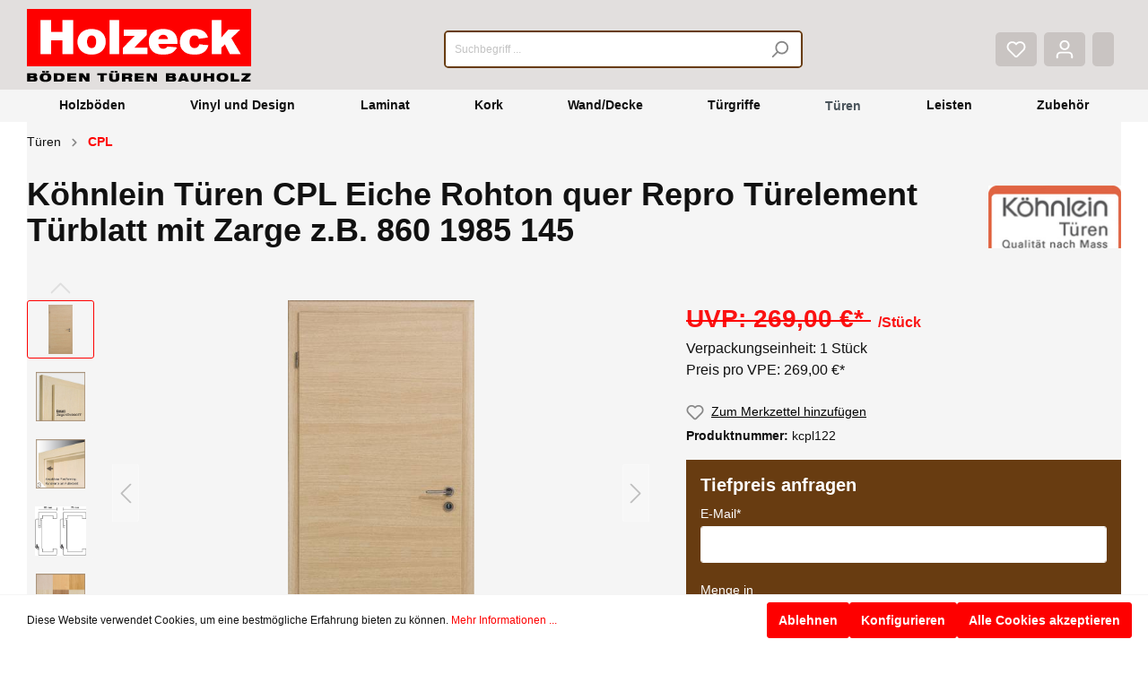

--- FILE ---
content_type: text/html; charset=UTF-8
request_url: https://holzeck.de/koehnlein-tueren-cpl-eiche-rohton-quer-repro-tuerelement-tuerblatt-mit-zarge-z.b.-860-1985-145/kcpl122
body_size: 20591
content:

<!DOCTYPE html>

<html lang="de-DE"
      itemscope="itemscope"
      itemtype="https://schema.org/WebPage">

                            
    <head>
                                    <meta charset="utf-8">
            
                            <meta name="viewport"
                      content="width=device-width, initial-scale=1, shrink-to-fit=no">
            
                            <meta name="author"
                      content=""/>
                <meta name="robots"
                      content="index,follow"/>
                <meta name="revisit-after"
                      content="15 days"/>
                <meta name="keywords"
                      content=""/>
                <meta name="description"
                      content="Köhnlein Türen CPL Eiche Rohton quer Repro Türelement Türblatt mit Zarge z.B. 860 1985 145"/>
            
                <meta property="og:type"
          content="product"/>
    <meta property="og:site_name"
          content="Holzeck Bitburg"/>
    <meta property="og:url"
          content="https://holzeck.de/koehnlein-tueren-cpl-eiche-rohton-quer-repro-tuerelement-tuerblatt-mit-zarge-z.b.-860-1985-145/kcpl122"/>
    <meta property="og:title"
          content="Köhnlein Türen CPL Eiche Rohton quer Repro Türelement Türblatt mit Zarge z.B. 860 1985 145"/>

    <meta property="og:description"
          content="Köhnlein Türen CPL Eiche Rohton quer Repro Türelement Türblatt mit Zarge z.B. 860 1985 145"/>
    <meta property="og:image"
          content="https://holzeck.de/media/14/6d/01/1681815132/csm_cpl_eiche_rohton_quer_5768_1_03_ea771b288f.jpg"/>

            <meta property="product:brand"
              content="Koehnlein"/>
    
                        <meta property="product:price:amount"
          content="269"/>
    <meta property="product:price:currency"
          content="EUR"/>
    <meta property="product:product_link"
          content="https://holzeck.de/koehnlein-tueren-cpl-eiche-rohton-quer-repro-tuerelement-tuerblatt-mit-zarge-z.b.-860-1985-145/kcpl122"/>

    <meta name="twitter:card"
          content="product"/>
    <meta name="twitter:site"
          content="Holzeck Bitburg"/>
    <meta name="twitter:title"
          content="Köhnlein Türen CPL Eiche Rohton quer Repro Türelement Türblatt mit Zarge z.B. 860 1985 145"/>
    <meta name="twitter:description"
          content="Köhnlein Türen CPL Eiche Rohton quer Repro Türelement Türblatt mit Zarge z.B. 860 1985 145"/>
    <meta name="twitter:image"
          content="https://holzeck.de/media/14/6d/01/1681815132/csm_cpl_eiche_rohton_quer_5768_1_03_ea771b288f.jpg"/>

                            <meta itemprop="copyrightHolder"
                      content="Holzeck Bitburg"/>
                <meta itemprop="copyrightYear"
                      content=""/>
                <meta itemprop="isFamilyFriendly"
                      content="true"/>
                <meta itemprop="image"
                      content="https://holzeck.de/media/10/1b/e1/1679914503/logo holzeck.png"/>
            
                                                
                    <link rel="shortcut icon"
                  href="https://holzeck.de/media/f4/6e/e0/1679914692/holzeck_fav.ico">
        
                                <link rel="apple-touch-icon"
                  sizes="180x180"
                  href="https://holzeck.de/media/f4/6e/e0/1679914692/holzeck_fav.ico">
                    
                            
            
    
    <link rel="canonical" href="https://holzeck.de/koehnlein-tueren-cpl-eiche-rohton-quer-repro-tuerelement-tuerblatt-mit-zarge-z.b.-860-1985-145/kcpl122" />

                    <title itemprop="name">Köhnlein Türen CPL Eiche Rohton quer Repro Türelement Türblatt mit Zarge z.B. 860 1985 145</title>
        
                                                                            <link rel="stylesheet"
                      href="https://holzeck.de/theme/26a747cce9bed6fe250471492f879ae2/css/all.css?1727854292452459">
                                    

    
            <link rel="stylesheet" href="https://holzeck.de/bundles/moorlfoundation/storefront/css/animate.css?171024980189270">
    
    
            <style>
            :root {
                --moorl-advanced-search-width: 600px;
            }
        </style>
    
                        <script>
        window.features = {"V6_5_0_0":false,"v6.5.0.0":false,"PERFORMANCE_TWEAKS":false,"performance.tweaks":false,"FEATURE_NEXT_1797":false,"feature.next.1797":false,"FEATURE_NEXT_16710":false,"feature.next.16710":false,"FEATURE_NEXT_13810":false,"feature.next.13810":false,"FEATURE_NEXT_13250":false,"feature.next.13250":false,"FEATURE_NEXT_17276":false,"feature.next.17276":false,"FEATURE_NEXT_16151":false,"feature.next.16151":false,"FEATURE_NEXT_16155":false,"feature.next.16155":false,"FEATURE_NEXT_19501":false,"feature.next.19501":false,"FEATURE_NEXT_15053":false,"feature.next.15053":false,"FEATURE_NEXT_18215":false,"feature.next.18215":false,"FEATURE_NEXT_15815":false,"feature.next.15815":false,"FEATURE_NEXT_14699":false,"feature.next.14699":false,"FEATURE_NEXT_15707":false,"feature.next.15707":false,"FEATURE_NEXT_14360":false,"feature.next.14360":false,"FEATURE_NEXT_15172":false,"feature.next.15172":false,"FEATURE_NEXT_14001":false,"feature.next.14001":false,"FEATURE_NEXT_7739":false,"feature.next.7739":false,"FEATURE_NEXT_16200":false,"feature.next.16200":false,"FEATURE_NEXT_13410":false,"feature.next.13410":false,"FEATURE_NEXT_15917":false,"feature.next.15917":false,"FEATURE_NEXT_15957":false,"feature.next.15957":false,"FEATURE_NEXT_13601":false,"feature.next.13601":false,"FEATURE_NEXT_16992":false,"feature.next.16992":false,"FEATURE_NEXT_7530":false,"feature.next.7530":false,"FEATURE_NEXT_16824":false,"feature.next.16824":false,"FEATURE_NEXT_16271":false,"feature.next.16271":false,"FEATURE_NEXT_15381":false,"feature.next.15381":false,"FEATURE_NEXT_17275":false,"feature.next.17275":false,"FEATURE_NEXT_17016":false,"feature.next.17016":false,"FEATURE_NEXT_16236":false,"feature.next.16236":false,"FEATURE_NEXT_16640":false,"feature.next.16640":false,"FEATURE_NEXT_17858":false,"feature.next.17858":false,"FEATURE_NEXT_6758":false,"feature.next.6758":false,"FEATURE_NEXT_19048":false,"feature.next.19048":false,"FEATURE_NEXT_19822":false,"feature.next.19822":false,"FEATURE_NEXT_18129":false,"feature.next.18129":false,"FEATURE_NEXT_19163":false,"feature.next.19163":false,"FEATURE_NEXT_18187":false,"feature.next.18187":false,"FEATURE_NEXT_17978":false,"feature.next.17978":false,"FEATURE_NEXT_11634":false,"feature.next.11634":false,"FEATURE_NEXT_21547":false,"feature.next.21547":false,"FEATURE_NEXT_22900":false,"feature.next.22900":false};
    </script>
        
                                                    
            <script>
                                    window.gtagActive = true;
                    window.gtagURL = 'https://www.googletagmanager.com/gtag/js?id=G-X947EZHYCZ'
                    window.controllerName = 'product';
                    window.actionName = 'index';
                    window.trackOrders = '1';
                    window.gtagTrackingId = 'G-X947EZHYCZ';
                    window.dataLayer = window.dataLayer || [];
                    window.gtagConfig = {
                        'anonymize_ip': '',
                        'cookie_domain': 'none',
                        'cookie_prefix': '_swag_ga',
                    };

                    function gtag() { dataLayer.push(arguments); }
                            </script>

                                        <script id="sw-google-tag-manager-init" type="javascript/blocked">
                                            window.gtagCallback = function gtagCallbackFunction() {}
                                    </script>
                                
                            
            
                
                                    <script>
                    window.useDefaultCookieConsent = true;
                </script>
                    
            </head>

    <body class="is-ctl-product is-act-index">

                                <noscript class="noscript-main">
                
    <div role="alert"
         class="alert alert-info alert-has-icon">
                                                                                                                                                                        <span class="icon icon-info">
                        <svg xmlns="http://www.w3.org/2000/svg" xmlns:xlink="http://www.w3.org/1999/xlink" width="24" height="24" viewBox="0 0 24 24"><defs><path d="M12 7c.5523 0 1 .4477 1 1s-.4477 1-1 1-1-.4477-1-1 .4477-1 1-1zm1 9c0 .5523-.4477 1-1 1s-1-.4477-1-1v-5c0-.5523.4477-1 1-1s1 .4477 1 1v5zm11-4c0 6.6274-5.3726 12-12 12S0 18.6274 0 12 5.3726 0 12 0s12 5.3726 12 12zM12 2C6.4772 2 2 6.4772 2 12s4.4772 10 10 10 10-4.4772 10-10S17.5228 2 12 2z" id="icons-default-info" /></defs><use xlink:href="#icons-default-info" fill="#758CA3" fill-rule="evenodd" /></svg>
        </span>
    
                                        
                    <div class="alert-content-container">
                                                    
                                    <div class="alert-content">
                                                    Um unseren Shop in vollem Umfang nutzen zu können, empfehlen wir Ihnen Javascript in Ihrem Browser zu aktivieren.
                                            </div>
                
                                                                </div>
            </div>
            </noscript>
        
        </section>
                <header class="header-main">
                                    <div class="container">
                                        <div class="top-bar d-none d-lg-block">
        <nav class="top-bar-nav">
                                            
                
                                            
                
                                </nav>
    </div>
    
            <div class="row align-items-center header-row">
                            <div class="col-12 col-lg-auto header-logo-col">
                        <div class="header-logo-main">
                    <a class="header-logo-main-link"
               href="/"
               title="Zur Startseite wechseln">
                                    <picture class="header-logo-picture">
                                                                                
                                                                            
                                                                                    <img src="https://holzeck.de/media/10/1b/e1/1679914503/logo%20holzeck.png"
                                     alt="Zur Startseite wechseln"
                                     class="img-fluid header-logo-main-img"/>
                                                                        </picture>
                            </a>
            </div>
                </div>
            
                            <div class="col-12 order-2 col-sm order-sm-1 header-search-col">
                    <div class="row">
                        <div class="col-sm-auto d-none d-sm-block d-lg-none">
                                                            <div class="nav-main-toggle">
                                                                            <button class="btn nav-main-toggle-btn header-actions-btn"
                                                type="button"
                                                data-offcanvas-menu="true"
                                                aria-label="Menü">
                                                                                                                                                                                                            <span class="icon icon-stack">
                        <svg xmlns="http://www.w3.org/2000/svg" xmlns:xlink="http://www.w3.org/1999/xlink" width="24" height="24" viewBox="0 0 24 24"><defs><path d="M3 13c-.5523 0-1-.4477-1-1s.4477-1 1-1h18c.5523 0 1 .4477 1 1s-.4477 1-1 1H3zm0-7c-.5523 0-1-.4477-1-1s.4477-1 1-1h18c.5523 0 1 .4477 1 1s-.4477 1-1 1H3zm0 14c-.5523 0-1-.4477-1-1s.4477-1 1-1h18c.5523 0 1 .4477 1 1s-.4477 1-1 1H3z" id="icons-default-stack" /></defs><use xlink:href="#icons-default-stack" fill="#758CA3" fill-rule="evenodd" /></svg>
        </span>
    
                                                                                        </button>
                                                                    </div>
                                                    </div>
                        <div class="col">
                            
    <div class="collapse"
         id="searchCollapse">
        <div class="header-search">
            <form action="/search"
                  method="get"
                  data-search-form="true"
                  data-search-widget-options='{&quot;searchWidgetMinChars&quot;:2}'
                  data-url="/suggest?search="
                  class="header-search-form">
                                    <div class="input-group">
                                                    <input type="search"
                                   name="search"
                                   class="form-control header-search-input"
                                   autocomplete="off"
                                   autocapitalize="off"
                                   placeholder="Suchbegriff ..."
                                   aria-label="Suchbegriff ..."
                                   value=""
                            >
                        
                                                                                                                <div class="input-group-append">
                                    <button type="submit"
                                            class="btn header-search-btn"
                                            aria-label="Suchen">
                                        <span class="header-search-icon">
                                                                                                                                                            <span class="icon icon-search">
                        <svg xmlns="http://www.w3.org/2000/svg" xmlns:xlink="http://www.w3.org/1999/xlink" width="24" height="24" viewBox="0 0 24 24"><defs><path d="M10.0944 16.3199 4.707 21.707c-.3905.3905-1.0237.3905-1.4142 0-.3905-.3905-.3905-1.0237 0-1.4142L8.68 14.9056C7.6271 13.551 7 11.8487 7 10c0-4.4183 3.5817-8 8-8s8 3.5817 8 8-3.5817 8-8 8c-1.8487 0-3.551-.627-4.9056-1.6801zM15 16c3.3137 0 6-2.6863 6-6s-2.6863-6-6-6-6 2.6863-6 6 2.6863 6 6 6z" id="icons-default-search" /></defs><use xlink:href="#icons-default-search" fill="#758CA3" fill-rule="evenodd" /></svg>
        </span>
    
                                            </span>
                                    </button>
                                </div>
                                                                        </div>
                            </form>
        </div>
    </div>
                        </div>
                    </div>
                </div>
            
                            <div class="col-12 order-1 col-sm-auto order-sm-2 header-actions-col">
                    <div class="row no-gutters">
                                                    <div class="col d-sm-none">
                                <div class="menu-button">
                                                                            <button class="btn nav-main-toggle-btn header-actions-btn"
                                                type="button"
                                                data-offcanvas-menu="true"
                                                aria-label="Menü">
                                                                                                                                                                                                            <span class="icon icon-stack">
                        <svg xmlns="http://www.w3.org/2000/svg" xmlns:xlink="http://www.w3.org/1999/xlink" width="24" height="24" viewBox="0 0 24 24"><defs><path d="M3 13c-.5523 0-1-.4477-1-1s.4477-1 1-1h18c.5523 0 1 .4477 1 1s-.4477 1-1 1H3zm0-7c-.5523 0-1-.4477-1-1s.4477-1 1-1h18c.5523 0 1 .4477 1 1s-.4477 1-1 1H3zm0 14c-.5523 0-1-.4477-1-1s.4477-1 1-1h18c.5523 0 1 .4477 1 1s-.4477 1-1 1H3z" id="icons-default-stack" /></defs><use xlink:href="#icons-default-stack" fill="#758CA3" fill-rule="evenodd" /></svg>
        </span>
    
                                                                                        </button>
                                                                    </div>
                            </div>
                        
                                                    <div class="col-auto d-sm-none">
                                <div class="search-toggle">
                                    <button class="btn header-actions-btn search-toggle-btn js-search-toggle-btn collapsed"
                                            type="button"
                                            data-toggle="collapse"
                                            data-target="#searchCollapse"
                                            aria-expanded="false"
                                            aria-controls="searchCollapse"
                                            aria-label="Suchen">
                                                                                                                                                        <span class="icon icon-search">
                        <svg xmlns="http://www.w3.org/2000/svg" xmlns:xlink="http://www.w3.org/1999/xlink" width="24" height="24" viewBox="0 0 24 24"><defs><path d="M10.0944 16.3199 4.707 21.707c-.3905.3905-1.0237.3905-1.4142 0-.3905-.3905-.3905-1.0237 0-1.4142L8.68 14.9056C7.6271 13.551 7 11.8487 7 10c0-4.4183 3.5817-8 8-8s8 3.5817 8 8-3.5817 8-8 8c-1.8487 0-3.551-.627-4.9056-1.6801zM15 16c3.3137 0 6-2.6863 6-6s-2.6863-6-6-6-6 2.6863-6 6 2.6863 6 6 6z" id="icons-default-search" /></defs><use xlink:href="#icons-default-search" fill="#758CA3" fill-rule="evenodd" /></svg>
        </span>
    
                                        </button>
                                </div>
                            </div>
                        
                                                                                    <div class="col-auto">
                                    <div class="header-wishlist">
                                        <a class="btn header-wishlist-btn header-actions-btn"
                                           href="/wishlist"
                                           title="Merkzettel"
                                           aria-label="Merkzettel">
                                                
            <span class="header-wishlist-icon">
                                                                                                                            <span class="icon icon-heart">
                        <svg xmlns="http://www.w3.org/2000/svg" xmlns:xlink="http://www.w3.org/1999/xlink" width="24" height="24" viewBox="0 0 24 24"><defs><path d="M20.0139 12.2998c1.8224-1.8224 1.8224-4.7772 0-6.5996-1.8225-1.8225-4.7772-1.8225-6.5997 0L12 7.1144l-1.4142-1.4142c-1.8225-1.8225-4.7772-1.8225-6.5997 0-1.8224 1.8224-1.8224 4.7772 0 6.5996l7.519 7.519a.7.7 0 0 0 .9899 0l7.5189-7.519zm1.4142 1.4142-7.519 7.519c-1.0543 1.0544-2.7639 1.0544-3.8183 0L2.572 13.714c-2.6035-2.6035-2.6035-6.8245 0-9.428 2.6035-2.6035 6.8246-2.6035 9.4281 0 2.6035-2.6035 6.8246-2.6035 9.428 0 2.6036 2.6035 2.6036 6.8245 0 9.428z" id="icons-default-heart" /></defs><use xlink:href="#icons-default-heart" fill="#758CA3" fill-rule="evenodd" /></svg>
        </span>
    
            </span>
    
        
    
    <span class="badge badge-primary header-wishlist-badge"
          id="wishlist-basket"
          data-wishlist-storage="true"
          data-wishlist-storage-options="{&quot;listPath&quot;:&quot;\/wishlist\/list&quot;,&quot;mergePath&quot;:&quot;\/wishlist\/merge&quot;,&quot;tokenMergePath&quot;:&quot;e52bc5b41f453e8315cd9a1dc317ba37.n45m4cZDB7WHdhdf-u_zjZ9MdNsP_fdyY8ptpLsm7fs.p8sMr6cPY9-1IlVvtaua6KwfLI9tzK0YL_oy7fNzpbrpuSe0tCFK1_JBLw&quot;,&quot;pageletPath&quot;:&quot;\/wishlist\/merge\/pagelet&quot;,&quot;tokenPageletPath&quot;:&quot;f187db735e0e90bb7244463e052.WqcrBlK8V6jD4WVi2kdsYJbl9KPDKDUY_bK2eq3wx4A.H5F6MjGOYcS2uRBXnB0CNOOrgMCBGHB5p4DGEPmVstYM92p2J8sHm5nYAg&quot;}"
          data-wishlist-widget="true"
          data-wishlist-widget-options="{&quot;showCounter&quot;:true}"
    ></span>
                                        </a>
                                    </div>
                                </div>
                                                    
                                                    <div class="col-auto">
                                <div class="account-menu">
                                        <div class="dropdown">
                    <button class="btn account-menu-btn header-actions-btn"
                    type="button"
                    id="accountWidget"
                    data-offcanvas-account-menu="true"
                    data-toggle="dropdown"
                    aria-haspopup="true"
                    aria-expanded="false"
                    aria-label="Mein Konto"
                    title="Mein Konto">
                                                                                                                                <span class="icon icon-avatar">
                        <svg xmlns="http://www.w3.org/2000/svg" xmlns:xlink="http://www.w3.org/1999/xlink" width="24" height="24" viewBox="0 0 24 24"><defs><path d="M12 3C9.7909 3 8 4.7909 8 7c0 2.2091 1.7909 4 4 4 2.2091 0 4-1.7909 4-4 0-2.2091-1.7909-4-4-4zm0-2c3.3137 0 6 2.6863 6 6s-2.6863 6-6 6-6-2.6863-6-6 2.6863-6 6-6zM4 22.099c0 .5523-.4477 1-1 1s-1-.4477-1-1V20c0-2.7614 2.2386-5 5-5h10.0007c2.7614 0 5 2.2386 5 5v2.099c0 .5523-.4477 1-1 1s-1-.4477-1-1V20c0-1.6569-1.3431-3-3-3H7c-1.6569 0-3 1.3431-3 3v2.099z" id="icons-default-avatar" /></defs><use xlink:href="#icons-default-avatar" fill="#758CA3" fill-rule="evenodd" /></svg>
        </span>
    
                </button>
        
                    <div class="dropdown-menu dropdown-menu-right account-menu-dropdown js-account-menu-dropdown"
                 aria-labelledby="accountWidget">
                

        
                                                        <button class="btn btn-light offcanvas-close js-offcanvas-close btn-block sticky-top">
                                                                                                                                                                    <span class="icon icon-x icon-sm">
                        <svg xmlns="http://www.w3.org/2000/svg" xmlns:xlink="http://www.w3.org/1999/xlink" width="24" height="24" viewBox="0 0 24 24"><defs><path d="m10.5858 12-7.293-7.2929c-.3904-.3905-.3904-1.0237 0-1.4142.3906-.3905 1.0238-.3905 1.4143 0L12 10.5858l7.2929-7.293c.3905-.3904 1.0237-.3904 1.4142 0 .3905.3906.3905 1.0238 0 1.4143L13.4142 12l7.293 7.2929c.3904.3905.3904 1.0237 0 1.4142-.3906.3905-1.0238.3905-1.4143 0L12 13.4142l-7.2929 7.293c-.3905.3904-1.0237.3904-1.4142 0-.3905-.3906-.3905-1.0238 0-1.4143L10.5858 12z" id="icons-default-x" /></defs><use xlink:href="#icons-default-x" fill="#758CA3" fill-rule="evenodd" /></svg>
        </span>
    
                            
                                                    Menü schließen
                                            </button>
                
    
                    <div class="offcanvas-content-container">
                <div class="account-menu">
                                    <div class="dropdown-header account-menu-header">
                    Mein Konto
                </div>
                    
                                    <div class="account-menu-login">
                    <a href="/account/login"
                       title="Anmelden"
                       class="btn btn-primary account-menu-login-button">
                        Anmelden
                    </a>

                    <div class="account-menu-register">
                        oder <a href="/account/login"
                                                            title="registrieren">registrieren</a>
                    </div>
                </div>
                    
                    <div class="account-menu-links">
                    <div class="header-account-menu">
        <div class="card account-menu-inner">
                                        
                                                <div class="list-group list-group-flush account-aside-list-group">
                                                                                    <a href="/account"
                                   title="Übersicht"
                                   class="list-group-item list-group-item-action account-aside-item">
                                    Übersicht
                                </a>
                            
                                                            <a href="/account/profile"
                                   title="Persönliches Profil"
                                   class="list-group-item list-group-item-action account-aside-item">
                                    Persönliches Profil
                                </a>
                            
                                                            <a href="/account/address"
                                   title="Adressen"
                                   class="list-group-item list-group-item-action account-aside-item">
                                    Adressen
                                </a>
                            
                                                            <a href="/account/payment"
                                   title="Zahlungsarten"
                                   class="list-group-item list-group-item-action account-aside-item">
                                    Zahlungsarten
                                </a>
                            
                                                            <a href="/account/order"
                                   title="Bestellungen"
                                   class="list-group-item list-group-item-action account-aside-item">
                                    Bestellungen
                                </a>
                                                                        </div>
                            
                                                </div>
    </div>
            </div>
            </div>
        </div>
                </div>
            </div>
                                </div>
                            </div>
                        
                                                    <div class="col-auto">
                                <div class="header-cart"
                                     data-offcanvas-cart="true">
                                    <a class="btn header-cart-btn header-actions-btn"
                                       href="/checkout/cart"
                                       data-cart-widget="true"
                                       title="Warenkorb"
                                       aria-label="Warenkorb">
                                            <span class="header-cart-icon">
                                                                                                                        <span class="icon icon-bag">
                        <svg xmlns="http://www.w3.org/2000/svg" xmlns:xlink="http://www.w3.org/1999/xlink" width="24" height="24" viewBox="0 0 24 24"><defs><path d="M5.892 3c.5523 0 1 .4477 1 1s-.4477 1-1 1H3.7895a1 1 0 0 0-.9986.9475l-.7895 15c-.029.5515.3946 1.0221.9987 1.0525h17.8102c.5523 0 1-.4477.9986-1.0525l-.7895-15A1 1 0 0 0 20.0208 5H17.892c-.5523 0-1-.4477-1-1s.4477-1 1-1h2.1288c1.5956 0 2.912 1.249 2.9959 2.8423l.7894 15c.0035.0788.0035.0788.0042.1577 0 1.6569-1.3432 3-3 3H3c-.079-.0007-.079-.0007-.1577-.0041-1.6546-.0871-2.9253-1.499-2.8382-3.1536l.7895-15C.8775 4.249 2.1939 3 3.7895 3H5.892zm4 2c0 .5523-.4477 1-1 1s-1-.4477-1-1V3c0-1.6569 1.3432-3 3-3h2c1.6569 0 3 1.3431 3 3v2c0 .5523-.4477 1-1 1s-1-.4477-1-1V3c0-.5523-.4477-1-1-1h-2c-.5523 0-1 .4477-1 1v2z" id="icons-default-bag" /></defs><use xlink:href="#icons-default-bag" fill="#758CA3" fill-rule="evenodd" /></svg>
        </span>
    
        </span>
        <span class="header-cart-total">
        0,00 €*
    </span>
                                    </a>
                                </div>
                            </div>
                                            </div>
                </div>
                    </div>
                        </div>
                            </header>
        

                    <div class="nav-main">
                                    
    <div class="main-navigation"
         id="mainNavigation"
         data-flyout-menu="true">
                    <div class="container">
                                    <nav class="nav main-navigation-menu"
                        itemscope="itemscope"
                        itemtype="http://schema.org/SiteNavigationElement">
                        
                                                                            
                                                    
                                                                                            
                                                                
                                                                                                            <a class="nav-link main-navigation-link"
                                           href="https://holzeck.de/navigation/ece05e77839849a9bfe6d0f0390b749b"
                                           itemprop="url"
                                           data-flyout-menu-trigger="ece05e77839849a9bfe6d0f0390b749b"                                                                                      title="Holzböden">
                                            <div class="main-navigation-link-text">
                                                <span itemprop="name">Holzböden</span>
                                            </div>
                                        </a>
                                                                                                                                                                
                                                                
                                                                                                            <a class="nav-link main-navigation-link"
                                           href="https://holzeck.de/vinyl-und-design/"
                                           itemprop="url"
                                           data-flyout-menu-trigger="7ec726553ffb4cfca0eb282005647433"                                                                                      title="Vinyl und Design">
                                            <div class="main-navigation-link-text">
                                                <span itemprop="name">Vinyl und Design</span>
                                            </div>
                                        </a>
                                                                                                                                                                
                                                                
                                                                                                            <a class="nav-link main-navigation-link"
                                           href="https://holzeck.de/laminat/"
                                           itemprop="url"
                                           data-flyout-menu-trigger="8ecae2c52a844e76aec8f2b4b59134cd"                                                                                      title="Laminat">
                                            <div class="main-navigation-link-text">
                                                <span itemprop="name">Laminat</span>
                                            </div>
                                        </a>
                                                                                                                                                                
                                                                
                                                                                                            <a class="nav-link main-navigation-link"
                                           href="https://holzeck.de/kork/"
                                           itemprop="url"
                                           data-flyout-menu-trigger="386bde6c47ff415d8dc861feaf7c7811"                                                                                      title="Kork">
                                            <div class="main-navigation-link-text">
                                                <span itemprop="name">Kork</span>
                                            </div>
                                        </a>
                                                                                                                                                                
                                                                
                                                                                                            <a class="nav-link main-navigation-link"
                                           href="https://holzeck.de/wand-decke/"
                                           itemprop="url"
                                           data-flyout-menu-trigger="5fc73e4f51e74aeebaa64026ee9530a9"                                                                                      title="Wand/Decke">
                                            <div class="main-navigation-link-text">
                                                <span itemprop="name">Wand/Decke</span>
                                            </div>
                                        </a>
                                                                                                                                                                
                                                                
                                                                                                            <a class="nav-link main-navigation-link"
                                           href="https://holzeck.de/tuergriffe/"
                                           itemprop="url"
                                           data-flyout-menu-trigger="5b1fc543a2eb4c669b6dd2038bce4d80"                                                                                      title="Türgriffe">
                                            <div class="main-navigation-link-text">
                                                <span itemprop="name">Türgriffe</span>
                                            </div>
                                        </a>
                                                                                                                                                                
                                                                
                                                                                                            <a class="nav-link main-navigation-link active"
                                           href="https://holzeck.de/tueren/"
                                           itemprop="url"
                                           data-flyout-menu-trigger="56036a43e8ac4bec8dbc37d1a0923de0"                                                                                      title="Türen">
                                            <div class="main-navigation-link-text">
                                                <span itemprop="name">Türen</span>
                                            </div>
                                        </a>
                                                                                                                                                                
                                                                
                                                                                                            <a class="nav-link main-navigation-link"
                                           href="https://holzeck.de/leisten/"
                                           itemprop="url"
                                                                                                                                 title="Leisten">
                                            <div class="main-navigation-link-text">
                                                <span itemprop="name">Leisten</span>
                                            </div>
                                        </a>
                                                                                                                                                                
                                                                
                                                                                                            <a class="nav-link main-navigation-link"
                                           href="https://holzeck.de/zubehoer/"
                                           itemprop="url"
                                           data-flyout-menu-trigger="ed78ceaa59824f268ea4fcf26dd2ecb7"                                                                                      title="Zubehör">
                                            <div class="main-navigation-link-text">
                                                <span itemprop="name">Zubehör</span>
                                            </div>
                                        </a>
                                                                                                                                            </nav>
                            </div>
        
                                                                                                                                                                                                                                                                                                                                                                                                                                                                                                                                                                                            
                                                <div class="navigation-flyouts">
                                                                                                                                                                <div class="navigation-flyout"
                                             data-flyout-menu-id="ece05e77839849a9bfe6d0f0390b749b">
                                            <div class="container">
                                                                                                                        <div class="row navigation-flyout-bar">
                            <div class="col">
                    <div class="navigation-flyout-category-link">
                                                                                    <a class="nav-link"
                                   href="https://holzeck.de/navigation/ece05e77839849a9bfe6d0f0390b749b"
                                   itemprop="url"
                                   title="Holzböden">
                                                                            Zur Kategorie Holzböden
                                                                                                                                                        <span class="icon icon-arrow-right icon-primary">
                        <svg xmlns="http://www.w3.org/2000/svg" xmlns:xlink="http://www.w3.org/1999/xlink" width="16" height="16" viewBox="0 0 16 16"><defs><path id="icons-solid-arrow-right" d="M6.7071 6.2929c-.3905-.3905-1.0237-.3905-1.4142 0-.3905.3905-.3905 1.0237 0 1.4142l3 3c.3905.3905 1.0237.3905 1.4142 0l3-3c.3905-.3905.3905-1.0237 0-1.4142-.3905-.3905-1.0237-.3905-1.4142 0L9 8.5858l-2.2929-2.293z" /></defs><use transform="rotate(-90 9 8.5)" xlink:href="#icons-solid-arrow-right" fill="#758CA3" fill-rule="evenodd" /></svg>
        </span>
    
                                                                        </a>
                                                                        </div>
                </div>
            
                            <div class="col-auto">
                    <div class="navigation-flyout-close js-close-flyout-menu">
                                                                                                                                                                                                    <span class="icon icon-x">
                        <svg xmlns="http://www.w3.org/2000/svg" xmlns:xlink="http://www.w3.org/1999/xlink" width="24" height="24" viewBox="0 0 24 24"><defs><path d="m10.5858 12-7.293-7.2929c-.3904-.3905-.3904-1.0237 0-1.4142.3906-.3905 1.0238-.3905 1.4143 0L12 10.5858l7.2929-7.293c.3905-.3904 1.0237-.3904 1.4142 0 .3905.3906.3905 1.0238 0 1.4143L13.4142 12l7.293 7.2929c.3904.3905.3904 1.0237 0 1.4142-.3906.3905-1.0238.3905-1.4143 0L12 13.4142l-7.2929 7.293c-.3905.3904-1.0237.3904-1.4142 0-.3905-.3906-.3905-1.0238 0-1.4143L10.5858 12z" id="icons-default-x" /></defs><use xlink:href="#icons-default-x" fill="#758CA3" fill-rule="evenodd" /></svg>
        </span>
    
                                                                            </div>
                </div>
                    </div>
    
            <div class="row navigation-flyout-content">
                            <div class="col">
                    <div class="navigation-flyout-categories">
                                                        
                    
    
    <div class="row navigation-flyout-categories is-level-0">
                                            
                            <div class="col-3 navigation-flyout-col">
                                                                        <a class="nav-item nav-link navigation-flyout-link is-level-0"
                               href="https://holzeck.de/holzboeden/parkett/"
                               itemprop="url"
                                                              title="Parkett">
                                <span itemprop="name">Parkett</span>
                            </a>
                                            
                                                                            
        
    
    <div class="navigation-flyout-categories is-level-1">
            </div>
                                                            </div>
                                                        
                            <div class="col-3 navigation-flyout-col">
                                                                        <a class="nav-item nav-link navigation-flyout-link is-level-0"
                               href="https://holzeck.de/holzboeden/massivholzdielen/"
                               itemprop="url"
                                                              title="Massivholzdielen">
                                <span itemprop="name">Massivholzdielen</span>
                            </a>
                                            
                                                                            
        
    
    <div class="navigation-flyout-categories is-level-1">
            </div>
                                                            </div>
                                                        
                            <div class="col-3 navigation-flyout-col">
                                                                        <a class="nav-item nav-link navigation-flyout-link is-level-0"
                               href="https://holzeck.de/holzboeden/furnierparkett/"
                               itemprop="url"
                                                              title="Furnierparkett">
                                <span itemprop="name">Furnierparkett</span>
                            </a>
                                            
                                                                            
        
    
    <div class="navigation-flyout-categories is-level-1">
            </div>
                                                            </div>
                                                        
                            <div class="col-3 navigation-flyout-col">
                                                                        <a class="nav-item nav-link navigation-flyout-link is-level-0"
                               href="https://holzeck.de/holzboeden/terrassenbelaege/"
                               itemprop="url"
                                                              title="Terrassenbeläge">
                                <span itemprop="name">Terrassenbeläge</span>
                            </a>
                                            
                                                                            
        
    
    <div class="navigation-flyout-categories is-level-1">
            </div>
                                                            </div>
                        </div>
                                            </div>
                </div>
            
                                                </div>
                                                                                                </div>
                                        </div>
                                                                                                                                                                                                            <div class="navigation-flyout"
                                             data-flyout-menu-id="7ec726553ffb4cfca0eb282005647433">
                                            <div class="container">
                                                                                                                        <div class="row navigation-flyout-bar">
                            <div class="col">
                    <div class="navigation-flyout-category-link">
                                                                                    <a class="nav-link"
                                   href="https://holzeck.de/vinyl-und-design/"
                                   itemprop="url"
                                   title="Vinyl und Design">
                                                                            Zur Kategorie Vinyl und Design
                                                                                                                                                        <span class="icon icon-arrow-right icon-primary">
                        <svg xmlns="http://www.w3.org/2000/svg" xmlns:xlink="http://www.w3.org/1999/xlink" width="16" height="16" viewBox="0 0 16 16"><defs><path id="icons-solid-arrow-right" d="M6.7071 6.2929c-.3905-.3905-1.0237-.3905-1.4142 0-.3905.3905-.3905 1.0237 0 1.4142l3 3c.3905.3905 1.0237.3905 1.4142 0l3-3c.3905-.3905.3905-1.0237 0-1.4142-.3905-.3905-1.0237-.3905-1.4142 0L9 8.5858l-2.2929-2.293z" /></defs><use transform="rotate(-90 9 8.5)" xlink:href="#icons-solid-arrow-right" fill="#758CA3" fill-rule="evenodd" /></svg>
        </span>
    
                                                                        </a>
                                                                        </div>
                </div>
            
                            <div class="col-auto">
                    <div class="navigation-flyout-close js-close-flyout-menu">
                                                                                                                                                                                                    <span class="icon icon-x">
                        <svg xmlns="http://www.w3.org/2000/svg" xmlns:xlink="http://www.w3.org/1999/xlink" width="24" height="24" viewBox="0 0 24 24"><defs><path d="m10.5858 12-7.293-7.2929c-.3904-.3905-.3904-1.0237 0-1.4142.3906-.3905 1.0238-.3905 1.4143 0L12 10.5858l7.2929-7.293c.3905-.3904 1.0237-.3904 1.4142 0 .3905.3906.3905 1.0238 0 1.4143L13.4142 12l7.293 7.2929c.3904.3905.3904 1.0237 0 1.4142-.3906.3905-1.0238.3905-1.4143 0L12 13.4142l-7.2929 7.293c-.3905.3904-1.0237.3904-1.4142 0-.3905-.3906-.3905-1.0238 0-1.4143L10.5858 12z" id="icons-default-x" /></defs><use xlink:href="#icons-default-x" fill="#758CA3" fill-rule="evenodd" /></svg>
        </span>
    
                                                                            </div>
                </div>
                    </div>
    
            <div class="row navigation-flyout-content">
                            <div class="col">
                    <div class="navigation-flyout-categories">
                                                        
                    
    
    <div class="row navigation-flyout-categories is-level-0">
                                            
                            <div class="col-3 navigation-flyout-col">
                                                                        <a class="nav-item nav-link navigation-flyout-link is-level-0"
                               href="https://holzeck.de/vinyl-und-design/bioboeden/"
                               itemprop="url"
                                                              title="Bioböden">
                                <span itemprop="name">Bioböden</span>
                            </a>
                                            
                                                                            
        
    
    <div class="navigation-flyout-categories is-level-1">
            </div>
                                                            </div>
                                                        
                            <div class="col-3 navigation-flyout-col">
                                                                        <a class="nav-item nav-link navigation-flyout-link is-level-0"
                               href="https://holzeck.de/vinyl-und-design/vinyl-design/"
                               itemprop="url"
                                                              title="Vinyl/Design">
                                <span itemprop="name">Vinyl/Design</span>
                            </a>
                                            
                                                                            
        
    
    <div class="navigation-flyout-categories is-level-1">
            </div>
                                                            </div>
                        </div>
                                            </div>
                </div>
            
                                                </div>
                                                                                                </div>
                                        </div>
                                                                                                                                                                                                            <div class="navigation-flyout"
                                             data-flyout-menu-id="8ecae2c52a844e76aec8f2b4b59134cd">
                                            <div class="container">
                                                                                                                        <div class="row navigation-flyout-bar">
                            <div class="col">
                    <div class="navigation-flyout-category-link">
                                                                                    <a class="nav-link"
                                   href="https://holzeck.de/laminat/"
                                   itemprop="url"
                                   title="Laminat">
                                                                            Zur Kategorie Laminat
                                                                                                                                                        <span class="icon icon-arrow-right icon-primary">
                        <svg xmlns="http://www.w3.org/2000/svg" xmlns:xlink="http://www.w3.org/1999/xlink" width="16" height="16" viewBox="0 0 16 16"><defs><path id="icons-solid-arrow-right" d="M6.7071 6.2929c-.3905-.3905-1.0237-.3905-1.4142 0-.3905.3905-.3905 1.0237 0 1.4142l3 3c.3905.3905 1.0237.3905 1.4142 0l3-3c.3905-.3905.3905-1.0237 0-1.4142-.3905-.3905-1.0237-.3905-1.4142 0L9 8.5858l-2.2929-2.293z" /></defs><use transform="rotate(-90 9 8.5)" xlink:href="#icons-solid-arrow-right" fill="#758CA3" fill-rule="evenodd" /></svg>
        </span>
    
                                                                        </a>
                                                                        </div>
                </div>
            
                            <div class="col-auto">
                    <div class="navigation-flyout-close js-close-flyout-menu">
                                                                                                                                                                                                    <span class="icon icon-x">
                        <svg xmlns="http://www.w3.org/2000/svg" xmlns:xlink="http://www.w3.org/1999/xlink" width="24" height="24" viewBox="0 0 24 24"><defs><path d="m10.5858 12-7.293-7.2929c-.3904-.3905-.3904-1.0237 0-1.4142.3906-.3905 1.0238-.3905 1.4143 0L12 10.5858l7.2929-7.293c.3905-.3904 1.0237-.3904 1.4142 0 .3905.3906.3905 1.0238 0 1.4143L13.4142 12l7.293 7.2929c.3904.3905.3904 1.0237 0 1.4142-.3906.3905-1.0238.3905-1.4143 0L12 13.4142l-7.2929 7.293c-.3905.3904-1.0237.3904-1.4142 0-.3905-.3906-.3905-1.0238 0-1.4143L10.5858 12z" id="icons-default-x" /></defs><use xlink:href="#icons-default-x" fill="#758CA3" fill-rule="evenodd" /></svg>
        </span>
    
                                                                            </div>
                </div>
                    </div>
    
            <div class="row navigation-flyout-content">
                            <div class="col-8 col-xl-9">
                    <div class="navigation-flyout-categories">
                                                        
                    
    
    <div class="row navigation-flyout-categories is-level-0">
                                            
                            <div class="col-4 navigation-flyout-col">
                                                                        <a class="nav-item nav-link navigation-flyout-link is-level-0"
                               href="https://holzeck.de/laminat/design-oder-mehrstab/"
                               itemprop="url"
                                                              title="Design oder Mehrstab">
                                <span itemprop="name">Design oder Mehrstab</span>
                            </a>
                                            
                                                                            
        
    
    <div class="navigation-flyout-categories is-level-1">
            </div>
                                                            </div>
                                                        
                            <div class="col-4 navigation-flyout-col">
                                                                        <a class="nav-item nav-link navigation-flyout-link is-level-0"
                               href="https://holzeck.de/laminat/fischgraet/"
                               itemprop="url"
                                                              title="Fischgrät">
                                <span itemprop="name">Fischgrät</span>
                            </a>
                                            
                                                                            
        
    
    <div class="navigation-flyout-categories is-level-1">
            </div>
                                                            </div>
                                                        
                            <div class="col-4 navigation-flyout-col">
                                                                        <a class="nav-item nav-link navigation-flyout-link is-level-0"
                               href="https://holzeck.de/laminat/landhausdiele/"
                               itemprop="url"
                                                              title="Landhausdiele">
                                <span itemprop="name">Landhausdiele</span>
                            </a>
                                            
                                                                            
        
    
    <div class="navigation-flyout-categories is-level-1">
            </div>
                                                            </div>
                                                        
                            <div class="col-4 navigation-flyout-col">
                                                                        <a class="nav-item nav-link navigation-flyout-link is-level-0"
                               href="https://holzeck.de/laminat/schiffsboden/"
                               itemprop="url"
                                                              title="Schiffsboden">
                                <span itemprop="name">Schiffsboden</span>
                            </a>
                                            
                                                                            
        
    
    <div class="navigation-flyout-categories is-level-1">
            </div>
                                                            </div>
                                                        
                            <div class="col-4 navigation-flyout-col">
                                                                        <a class="nav-item nav-link navigation-flyout-link is-level-0"
                               href="https://holzeck.de/laminat/steinoptik/"
                               itemprop="url"
                                                              title="Steinoptik">
                                <span itemprop="name">Steinoptik</span>
                            </a>
                                            
                                                                            
        
    
    <div class="navigation-flyout-categories is-level-1">
            </div>
                                                            </div>
                        </div>
                                            </div>
                </div>
            
                                            <div class="col-4 col-xl-3">
                    <div class="navigation-flyout-teaser">
                                                    <a class="navigation-flyout-teaser-image-container"
                               href="https://holzeck.de/laminat/"
                                                              title="Laminat">
                                                    
                        
                        
    
    
    
                
        
                
                    
            <img src="https://holzeck.de/media/7c/c2/15/1713431053/1000022846.jpg"                             srcset="https://holzeck.de/thumbnail/7c/c2/15/1713431053/1000022846_400x400.jpg 400w, https://holzeck.de/thumbnail/7c/c2/15/1713431053/1000022846_800x800.jpg 800w, https://holzeck.de/thumbnail/7c/c2/15/1713431053/1000022846_1920x1920.jpg 1920w"                                 sizes="310px"
                                         class="navigation-flyout-teaser-image" data-object-fit="cover"        />
                                </a>
                                            </div>
                </div>
                                    </div>
                                                                                                </div>
                                        </div>
                                                                                                                                                                                                            <div class="navigation-flyout"
                                             data-flyout-menu-id="386bde6c47ff415d8dc861feaf7c7811">
                                            <div class="container">
                                                                                                                        <div class="row navigation-flyout-bar">
                            <div class="col">
                    <div class="navigation-flyout-category-link">
                                                                                    <a class="nav-link"
                                   href="https://holzeck.de/kork/"
                                   itemprop="url"
                                   title="Kork">
                                                                            Zur Kategorie Kork
                                                                                                                                                        <span class="icon icon-arrow-right icon-primary">
                        <svg xmlns="http://www.w3.org/2000/svg" xmlns:xlink="http://www.w3.org/1999/xlink" width="16" height="16" viewBox="0 0 16 16"><defs><path id="icons-solid-arrow-right" d="M6.7071 6.2929c-.3905-.3905-1.0237-.3905-1.4142 0-.3905.3905-.3905 1.0237 0 1.4142l3 3c.3905.3905 1.0237.3905 1.4142 0l3-3c.3905-.3905.3905-1.0237 0-1.4142-.3905-.3905-1.0237-.3905-1.4142 0L9 8.5858l-2.2929-2.293z" /></defs><use transform="rotate(-90 9 8.5)" xlink:href="#icons-solid-arrow-right" fill="#758CA3" fill-rule="evenodd" /></svg>
        </span>
    
                                                                        </a>
                                                                        </div>
                </div>
            
                            <div class="col-auto">
                    <div class="navigation-flyout-close js-close-flyout-menu">
                                                                                                                                                                                                    <span class="icon icon-x">
                        <svg xmlns="http://www.w3.org/2000/svg" xmlns:xlink="http://www.w3.org/1999/xlink" width="24" height="24" viewBox="0 0 24 24"><defs><path d="m10.5858 12-7.293-7.2929c-.3904-.3905-.3904-1.0237 0-1.4142.3906-.3905 1.0238-.3905 1.4143 0L12 10.5858l7.2929-7.293c.3905-.3904 1.0237-.3904 1.4142 0 .3905.3906.3905 1.0238 0 1.4143L13.4142 12l7.293 7.2929c.3904.3905.3904 1.0237 0 1.4142-.3906.3905-1.0238.3905-1.4143 0L12 13.4142l-7.2929 7.293c-.3905.3904-1.0237.3904-1.4142 0-.3905-.3906-.3905-1.0238 0-1.4143L10.5858 12z" id="icons-default-x" /></defs><use xlink:href="#icons-default-x" fill="#758CA3" fill-rule="evenodd" /></svg>
        </span>
    
                                                                            </div>
                </div>
                    </div>
    
            <div class="row navigation-flyout-content">
                            <div class="col-8 col-xl-9">
                    <div class="navigation-flyout-categories">
                                                        
                    
    
    <div class="row navigation-flyout-categories is-level-0">
                                            
                            <div class="col-4 navigation-flyout-col">
                                                                        <a class="nav-item nav-link navigation-flyout-link is-level-0"
                               href="https://holzeck.de/kork/designkorkboeden/"
                               itemprop="url"
                                                              title="Designkorkböden">
                                <span itemprop="name">Designkorkböden</span>
                            </a>
                                            
                                                                            
        
    
    <div class="navigation-flyout-categories is-level-1">
            </div>
                                                            </div>
                                                        
                            <div class="col-4 navigation-flyout-col">
                                                                        <a class="nav-item nav-link navigation-flyout-link is-level-0"
                               href="https://holzeck.de/kork/klassisch/"
                               itemprop="url"
                                                              title="Klassisch">
                                <span itemprop="name">Klassisch</span>
                            </a>
                                            
                                                                            
        
    
    <div class="navigation-flyout-categories is-level-1">
            </div>
                                                            </div>
                                                        
                            <div class="col-4 navigation-flyout-col">
                                                                        <a class="nav-item nav-link navigation-flyout-link is-level-0"
                               href="https://holzeck.de/kork/steinoptik/"
                               itemprop="url"
                                                              title="Steinoptik">
                                <span itemprop="name">Steinoptik</span>
                            </a>
                                            
                                                                            
        
    
    <div class="navigation-flyout-categories is-level-1">
            </div>
                                                            </div>
                        </div>
                                            </div>
                </div>
            
                                            <div class="col-4 col-xl-3">
                    <div class="navigation-flyout-teaser">
                                                    <a class="navigation-flyout-teaser-image-container"
                               href="https://holzeck.de/kork/"
                                                              title="Kork">
                                                    
                        
                        
    
    
    
                
        
                
                    
            <img src="https://holzeck.de/media/ed/08/31/1713430199/1000022844.jpg"                             srcset="https://holzeck.de/thumbnail/ed/08/31/1713430199/1000022844_1920x1920.jpg 1920w, https://holzeck.de/thumbnail/ed/08/31/1713430199/1000022844_800x800.jpg 800w, https://holzeck.de/thumbnail/ed/08/31/1713430199/1000022844_400x400.jpg 400w"                                 sizes="310px"
                                         class="navigation-flyout-teaser-image" alt="Korkboden helles braun in Korkoptik" data-object-fit="cover"        />
                                </a>
                                            </div>
                </div>
                                    </div>
                                                                                                </div>
                                        </div>
                                                                                                                                                                                                            <div class="navigation-flyout"
                                             data-flyout-menu-id="5fc73e4f51e74aeebaa64026ee9530a9">
                                            <div class="container">
                                                                                                                        <div class="row navigation-flyout-bar">
                            <div class="col">
                    <div class="navigation-flyout-category-link">
                                                                                    <a class="nav-link"
                                   href="https://holzeck.de/wand-decke/"
                                   itemprop="url"
                                   title="Wand/Decke">
                                                                            Zur Kategorie Wand/Decke
                                                                                                                                                        <span class="icon icon-arrow-right icon-primary">
                        <svg xmlns="http://www.w3.org/2000/svg" xmlns:xlink="http://www.w3.org/1999/xlink" width="16" height="16" viewBox="0 0 16 16"><defs><path id="icons-solid-arrow-right" d="M6.7071 6.2929c-.3905-.3905-1.0237-.3905-1.4142 0-.3905.3905-.3905 1.0237 0 1.4142l3 3c.3905.3905 1.0237.3905 1.4142 0l3-3c.3905-.3905.3905-1.0237 0-1.4142-.3905-.3905-1.0237-.3905-1.4142 0L9 8.5858l-2.2929-2.293z" /></defs><use transform="rotate(-90 9 8.5)" xlink:href="#icons-solid-arrow-right" fill="#758CA3" fill-rule="evenodd" /></svg>
        </span>
    
                                                                        </a>
                                                                        </div>
                </div>
            
                            <div class="col-auto">
                    <div class="navigation-flyout-close js-close-flyout-menu">
                                                                                                                                                                                                    <span class="icon icon-x">
                        <svg xmlns="http://www.w3.org/2000/svg" xmlns:xlink="http://www.w3.org/1999/xlink" width="24" height="24" viewBox="0 0 24 24"><defs><path d="m10.5858 12-7.293-7.2929c-.3904-.3905-.3904-1.0237 0-1.4142.3906-.3905 1.0238-.3905 1.4143 0L12 10.5858l7.2929-7.293c.3905-.3904 1.0237-.3904 1.4142 0 .3905.3906.3905 1.0238 0 1.4143L13.4142 12l7.293 7.2929c.3904.3905.3904 1.0237 0 1.4142-.3906.3905-1.0238.3905-1.4143 0L12 13.4142l-7.2929 7.293c-.3905.3904-1.0237.3904-1.4142 0-.3905-.3906-.3905-1.0238 0-1.4143L10.5858 12z" id="icons-default-x" /></defs><use xlink:href="#icons-default-x" fill="#758CA3" fill-rule="evenodd" /></svg>
        </span>
    
                                                                            </div>
                </div>
                    </div>
    
            <div class="row navigation-flyout-content">
                            <div class="col">
                    <div class="navigation-flyout-categories">
                                                        
                    
    
    <div class="row navigation-flyout-categories is-level-0">
                                            
                            <div class="col-3 navigation-flyout-col">
                                                                        <a class="nav-item nav-link navigation-flyout-link is-level-0"
                               href="https://holzeck.de/wand-decke/dekorpaneele/"
                               itemprop="url"
                                                              title="Dekorpaneele">
                                <span itemprop="name">Dekorpaneele</span>
                            </a>
                                            
                                                                            
        
    
    <div class="navigation-flyout-categories is-level-1">
            </div>
                                                            </div>
                                                        
                            <div class="col-3 navigation-flyout-col">
                                                                        <a class="nav-item nav-link navigation-flyout-link is-level-0"
                               href="https://holzeck.de/wand-decke/akustikpaneele/"
                               itemprop="url"
                                                              title="Akustikpaneele">
                                <span itemprop="name">Akustikpaneele</span>
                            </a>
                                            
                                                                            
        
    
    <div class="navigation-flyout-categories is-level-1">
            </div>
                                                            </div>
                                                        
                            <div class="col-3 navigation-flyout-col">
                                                                        <a class="nav-item nav-link navigation-flyout-link is-level-0"
                               href="https://holzeck.de/wand-decke/indo-wandvertaefelung/"
                               itemprop="url"
                                                              title="INDO Wandvertäfelung">
                                <span itemprop="name">INDO Wandvertäfelung</span>
                            </a>
                                            
                                                                            
        
    
    <div class="navigation-flyout-categories is-level-1">
            </div>
                                                            </div>
                        </div>
                                            </div>
                </div>
            
                                                </div>
                                                                                                </div>
                                        </div>
                                                                                                                                                                                                            <div class="navigation-flyout"
                                             data-flyout-menu-id="5b1fc543a2eb4c669b6dd2038bce4d80">
                                            <div class="container">
                                                                                                                        <div class="row navigation-flyout-bar">
                            <div class="col">
                    <div class="navigation-flyout-category-link">
                                                                                    <a class="nav-link"
                                   href="https://holzeck.de/tuergriffe/"
                                   itemprop="url"
                                   title="Türgriffe">
                                                                            Zur Kategorie Türgriffe
                                                                                                                                                        <span class="icon icon-arrow-right icon-primary">
                        <svg xmlns="http://www.w3.org/2000/svg" xmlns:xlink="http://www.w3.org/1999/xlink" width="16" height="16" viewBox="0 0 16 16"><defs><path id="icons-solid-arrow-right" d="M6.7071 6.2929c-.3905-.3905-1.0237-.3905-1.4142 0-.3905.3905-.3905 1.0237 0 1.4142l3 3c.3905.3905 1.0237.3905 1.4142 0l3-3c.3905-.3905.3905-1.0237 0-1.4142-.3905-.3905-1.0237-.3905-1.4142 0L9 8.5858l-2.2929-2.293z" /></defs><use transform="rotate(-90 9 8.5)" xlink:href="#icons-solid-arrow-right" fill="#758CA3" fill-rule="evenodd" /></svg>
        </span>
    
                                                                        </a>
                                                                        </div>
                </div>
            
                            <div class="col-auto">
                    <div class="navigation-flyout-close js-close-flyout-menu">
                                                                                                                                                                                                    <span class="icon icon-x">
                        <svg xmlns="http://www.w3.org/2000/svg" xmlns:xlink="http://www.w3.org/1999/xlink" width="24" height="24" viewBox="0 0 24 24"><defs><path d="m10.5858 12-7.293-7.2929c-.3904-.3905-.3904-1.0237 0-1.4142.3906-.3905 1.0238-.3905 1.4143 0L12 10.5858l7.2929-7.293c.3905-.3904 1.0237-.3904 1.4142 0 .3905.3906.3905 1.0238 0 1.4143L13.4142 12l7.293 7.2929c.3904.3905.3904 1.0237 0 1.4142-.3906.3905-1.0238.3905-1.4143 0L12 13.4142l-7.2929 7.293c-.3905.3904-1.0237.3904-1.4142 0-.3905-.3906-.3905-1.0238 0-1.4143L10.5858 12z" id="icons-default-x" /></defs><use xlink:href="#icons-default-x" fill="#758CA3" fill-rule="evenodd" /></svg>
        </span>
    
                                                                            </div>
                </div>
                    </div>
    
            <div class="row navigation-flyout-content">
                            <div class="col">
                    <div class="navigation-flyout-categories">
                                                        
                    
    
    <div class="row navigation-flyout-categories is-level-0">
                                            
                            <div class="col-3 navigation-flyout-col">
                                                                        <a class="nav-item nav-link navigation-flyout-link is-level-0"
                               href="https://holzeck.de/tuergriffe/karcher/"
                               itemprop="url"
                                                              title="Karcher">
                                <span itemprop="name">Karcher</span>
                            </a>
                                            
                                                                            
        
    
    <div class="navigation-flyout-categories is-level-1">
            </div>
                                                            </div>
                                                        
                            <div class="col-3 navigation-flyout-col">
                                                                        <a class="nav-item nav-link navigation-flyout-link is-level-0"
                               href="https://holzeck.de/tuergriffe/griffwerk/"
                               itemprop="url"
                                                              title="Griffwerk">
                                <span itemprop="name">Griffwerk</span>
                            </a>
                                            
                                                                            
        
    
    <div class="navigation-flyout-categories is-level-1">
            </div>
                                                            </div>
                        </div>
                                            </div>
                </div>
            
                                                </div>
                                                                                                </div>
                                        </div>
                                                                                                                                                                                                            <div class="navigation-flyout"
                                             data-flyout-menu-id="56036a43e8ac4bec8dbc37d1a0923de0">
                                            <div class="container">
                                                                                                                        <div class="row navigation-flyout-bar">
                            <div class="col">
                    <div class="navigation-flyout-category-link">
                                                                                    <a class="nav-link"
                                   href="https://holzeck.de/tueren/"
                                   itemprop="url"
                                   title="Türen">
                                                                            Zur Kategorie Türen
                                                                                                                                                        <span class="icon icon-arrow-right icon-primary">
                        <svg xmlns="http://www.w3.org/2000/svg" xmlns:xlink="http://www.w3.org/1999/xlink" width="16" height="16" viewBox="0 0 16 16"><defs><path id="icons-solid-arrow-right" d="M6.7071 6.2929c-.3905-.3905-1.0237-.3905-1.4142 0-.3905.3905-.3905 1.0237 0 1.4142l3 3c.3905.3905 1.0237.3905 1.4142 0l3-3c.3905-.3905.3905-1.0237 0-1.4142-.3905-.3905-1.0237-.3905-1.4142 0L9 8.5858l-2.2929-2.293z" /></defs><use transform="rotate(-90 9 8.5)" xlink:href="#icons-solid-arrow-right" fill="#758CA3" fill-rule="evenodd" /></svg>
        </span>
    
                                                                        </a>
                                                                        </div>
                </div>
            
                            <div class="col-auto">
                    <div class="navigation-flyout-close js-close-flyout-menu">
                                                                                                                                                                                                    <span class="icon icon-x">
                        <svg xmlns="http://www.w3.org/2000/svg" xmlns:xlink="http://www.w3.org/1999/xlink" width="24" height="24" viewBox="0 0 24 24"><defs><path d="m10.5858 12-7.293-7.2929c-.3904-.3905-.3904-1.0237 0-1.4142.3906-.3905 1.0238-.3905 1.4143 0L12 10.5858l7.2929-7.293c.3905-.3904 1.0237-.3904 1.4142 0 .3905.3906.3905 1.0238 0 1.4143L13.4142 12l7.293 7.2929c.3904.3905.3904 1.0237 0 1.4142-.3906.3905-1.0238.3905-1.4143 0L12 13.4142l-7.2929 7.293c-.3905.3904-1.0237.3904-1.4142 0-.3905-.3906-.3905-1.0238 0-1.4143L10.5858 12z" id="icons-default-x" /></defs><use xlink:href="#icons-default-x" fill="#758CA3" fill-rule="evenodd" /></svg>
        </span>
    
                                                                            </div>
                </div>
                    </div>
    
            <div class="row navigation-flyout-content">
                            <div class="col">
                    <div class="navigation-flyout-categories">
                                                        
                    
    
    <div class="row navigation-flyout-categories is-level-0">
                                            
                            <div class="col-3 navigation-flyout-col">
                                                                        <a class="nav-item nav-link navigation-flyout-link is-level-0 active"
                               href="https://holzeck.de/tueren/cpl/"
                               itemprop="url"
                                                              title="CPL">
                                <span itemprop="name">CPL</span>
                            </a>
                                            
                                                                            
        
    
    <div class="navigation-flyout-categories is-level-1">
            </div>
                                                            </div>
                                                        
                            <div class="col-3 navigation-flyout-col">
                                                                        <a class="nav-item nav-link navigation-flyout-link is-level-0"
                               href="https://holzeck.de/tueren/echtholz/"
                               itemprop="url"
                                                              title="Echtholz">
                                <span itemprop="name">Echtholz</span>
                            </a>
                                            
                                                                            
        
    
    <div class="navigation-flyout-categories is-level-1">
            </div>
                                                            </div>
                                                        
                            <div class="col-3 navigation-flyout-col">
                                                                        <a class="nav-item nav-link navigation-flyout-link is-level-0"
                               href="https://holzeck.de/tueren/indo-barndoor/"
                               itemprop="url"
                                                              title="INDO Barndoor">
                                <span itemprop="name">INDO Barndoor</span>
                            </a>
                                            
                                                                            
        
    
    <div class="navigation-flyout-categories is-level-1">
            </div>
                                                            </div>
                                                        
                            <div class="col-3 navigation-flyout-col">
                                                                        <a class="nav-item nav-link navigation-flyout-link is-level-0"
                               href="https://holzeck.de/tueren/loft-industrietuer/"
                               itemprop="url"
                                                              title="Loft Industrietür">
                                <span itemprop="name">Loft Industrietür</span>
                            </a>
                                            
                                                                            
        
    
    <div class="navigation-flyout-categories is-level-1">
            </div>
                                                            </div>
                                                        
                            <div class="col-3 navigation-flyout-col">
                                                                        <a class="nav-item nav-link navigation-flyout-link is-level-0"
                               href="https://holzeck.de/tueren/loft-glastuer/"
                               itemprop="url"
                                                              title="Loft Glastür">
                                <span itemprop="name">Loft Glastür</span>
                            </a>
                                            
                                                                            
        
    
    <div class="navigation-flyout-categories is-level-1">
            </div>
                                                            </div>
                                                        
                            <div class="col-3 navigation-flyout-col">
                                                                        <a class="nav-item nav-link navigation-flyout-link is-level-0"
                               href="https://holzeck.de/tueren/weisslack/"
                               itemprop="url"
                                                              title="Weißlack">
                                <span itemprop="name">Weißlack</span>
                            </a>
                                            
                                                                            
        
    
    <div class="navigation-flyout-categories is-level-1">
            </div>
                                                            </div>
                        </div>
                                            </div>
                </div>
            
                                                </div>
                                                                                                </div>
                                        </div>
                                                                                                                                                                                                                                                                        <div class="navigation-flyout"
                                             data-flyout-menu-id="ed78ceaa59824f268ea4fcf26dd2ecb7">
                                            <div class="container">
                                                                                                                        <div class="row navigation-flyout-bar">
                            <div class="col">
                    <div class="navigation-flyout-category-link">
                                                                                    <a class="nav-link"
                                   href="https://holzeck.de/zubehoer/"
                                   itemprop="url"
                                   title="Zubehör">
                                                                            Zur Kategorie Zubehör
                                                                                                                                                        <span class="icon icon-arrow-right icon-primary">
                        <svg xmlns="http://www.w3.org/2000/svg" xmlns:xlink="http://www.w3.org/1999/xlink" width="16" height="16" viewBox="0 0 16 16"><defs><path id="icons-solid-arrow-right" d="M6.7071 6.2929c-.3905-.3905-1.0237-.3905-1.4142 0-.3905.3905-.3905 1.0237 0 1.4142l3 3c.3905.3905 1.0237.3905 1.4142 0l3-3c.3905-.3905.3905-1.0237 0-1.4142-.3905-.3905-1.0237-.3905-1.4142 0L9 8.5858l-2.2929-2.293z" /></defs><use transform="rotate(-90 9 8.5)" xlink:href="#icons-solid-arrow-right" fill="#758CA3" fill-rule="evenodd" /></svg>
        </span>
    
                                                                        </a>
                                                                        </div>
                </div>
            
                            <div class="col-auto">
                    <div class="navigation-flyout-close js-close-flyout-menu">
                                                                                                                                                                                                    <span class="icon icon-x">
                        <svg xmlns="http://www.w3.org/2000/svg" xmlns:xlink="http://www.w3.org/1999/xlink" width="24" height="24" viewBox="0 0 24 24"><defs><path d="m10.5858 12-7.293-7.2929c-.3904-.3905-.3904-1.0237 0-1.4142.3906-.3905 1.0238-.3905 1.4143 0L12 10.5858l7.2929-7.293c.3905-.3904 1.0237-.3904 1.4142 0 .3905.3906.3905 1.0238 0 1.4143L13.4142 12l7.293 7.2929c.3904.3905.3904 1.0237 0 1.4142-.3906.3905-1.0238.3905-1.4143 0L12 13.4142l-7.2929 7.293c-.3905.3904-1.0237.3904-1.4142 0-.3905-.3906-.3905-1.0238 0-1.4143L10.5858 12z" id="icons-default-x" /></defs><use xlink:href="#icons-default-x" fill="#758CA3" fill-rule="evenodd" /></svg>
        </span>
    
                                                                            </div>
                </div>
                    </div>
    
            <div class="row navigation-flyout-content">
                            <div class="col">
                    <div class="navigation-flyout-categories">
                                                        
                    
    
    <div class="row navigation-flyout-categories is-level-0">
                                            
                            <div class="col-3 navigation-flyout-col">
                                                                        <a class="nav-item nav-link navigation-flyout-link is-level-0"
                               href="https://holzeck.de/zubehoer/unterlagsmaterial/"
                               itemprop="url"
                                                              title="Unterlagsmaterial">
                                <span itemprop="name">Unterlagsmaterial</span>
                            </a>
                                            
                                                                            
        
    
    <div class="navigation-flyout-categories is-level-1">
            </div>
                                                            </div>
                                                        
                            <div class="col-3 navigation-flyout-col">
                                                                        <a class="nav-item nav-link navigation-flyout-link is-level-0"
                               href="https://holzeck.de/zubehoer/profile/"
                               itemprop="url"
                                                              title="Profile">
                                <span itemprop="name">Profile</span>
                            </a>
                                            
                                                                            
        
    
    <div class="navigation-flyout-categories is-level-1">
            </div>
                                                            </div>
                                                        
                            <div class="col-3 navigation-flyout-col">
                                                                        <a class="nav-item nav-link navigation-flyout-link is-level-0"
                               href="https://holzeck.de/zubehoer/klebstoffe/"
                               itemprop="url"
                                                              title="Klebstoffe">
                                <span itemprop="name">Klebstoffe</span>
                            </a>
                                            
                                                                            
        
    
    <div class="navigation-flyout-categories is-level-1">
            </div>
                                                            </div>
                                                        
                            <div class="col-3 navigation-flyout-col">
                                                                        <a class="nav-item nav-link navigation-flyout-link is-level-0"
                               href="https://holzeck.de/zubehoer/sonstiges/"
                               itemprop="url"
                                                              title="Sonstiges">
                                <span itemprop="name">Sonstiges</span>
                            </a>
                                            
                                                                            
        
    
    <div class="navigation-flyout-categories is-level-1">
            </div>
                                                            </div>
                                                        
                            <div class="col-3 navigation-flyout-col">
                                                                        <a class="nav-item nav-link navigation-flyout-link is-level-0"
                               href="https://holzeck.de/zubehoer/loft-tuerbeschlag/"
                               itemprop="url"
                                                              title="Loft Türbeschlag">
                                <span itemprop="name">Loft Türbeschlag</span>
                            </a>
                                            
                                                                            
        
    
    <div class="navigation-flyout-categories is-level-1">
            </div>
                                                            </div>
                        </div>
                                            </div>
                </div>
            
                                                </div>
                                                                                                </div>
                                        </div>
                                                                                                                                            </div>
                                        </div>
                            </div>
        
                                    <div class="d-none js-navigation-offcanvas-initial-content">
                                            

        
                                                        <button class="btn btn-light offcanvas-close js-offcanvas-close btn-block sticky-top">
                                                                                                                                                                    <span class="icon icon-x icon-sm">
                        <svg xmlns="http://www.w3.org/2000/svg" xmlns:xlink="http://www.w3.org/1999/xlink" width="24" height="24" viewBox="0 0 24 24"><defs><path d="m10.5858 12-7.293-7.2929c-.3904-.3905-.3904-1.0237 0-1.4142.3906-.3905 1.0238-.3905 1.4143 0L12 10.5858l7.2929-7.293c.3905-.3904 1.0237-.3904 1.4142 0 .3905.3906.3905 1.0238 0 1.4143L13.4142 12l7.293 7.2929c.3904.3905.3904 1.0237 0 1.4142-.3906.3905-1.0238.3905-1.4143 0L12 13.4142l-7.2929 7.293c-.3905.3904-1.0237.3904-1.4142 0-.3905-.3906-.3905-1.0238 0-1.4143L10.5858 12z" id="icons-default-x" /></defs><use xlink:href="#icons-default-x" fill="#758CA3" fill-rule="evenodd" /></svg>
        </span>
    
                            
                                                    Menü schließen
                                            </button>
                
    
                    <div class="offcanvas-content-container">
                        <nav class="nav navigation-offcanvas-actions">
                                
                
                                
                        </nav>
    
    
    <div class="navigation-offcanvas-container js-navigation-offcanvas">
        <div class="navigation-offcanvas-overlay-content js-navigation-offcanvas-overlay-content">
                                <a class="nav-item nav-link is-home-link navigation-offcanvas-link js-navigation-offcanvas-link"
       href="/widgets/menu/offcanvas"
       itemprop="url"
       title="Zeige alle Kategorien">
                    <span class="navigation-offcanvas-link-icon js-navigation-offcanvas-loading-icon">
                                                                                                                                <span class="icon icon-stack">
                        <svg xmlns="http://www.w3.org/2000/svg" xmlns:xlink="http://www.w3.org/1999/xlink" width="24" height="24" viewBox="0 0 24 24"><defs><path d="M3 13c-.5523 0-1-.4477-1-1s.4477-1 1-1h18c.5523 0 1 .4477 1 1s-.4477 1-1 1H3zm0-7c-.5523 0-1-.4477-1-1s.4477-1 1-1h18c.5523 0 1 .4477 1 1s-.4477 1-1 1H3zm0 14c-.5523 0-1-.4477-1-1s.4477-1 1-1h18c.5523 0 1 .4477 1 1s-.4477 1-1 1H3z" id="icons-default-stack" /></defs><use xlink:href="#icons-default-stack" fill="#758CA3" fill-rule="evenodd" /></svg>
        </span>
    
                </span>
            <span itemprop="name">
                Zeige alle Kategorien
            </span>
            </a>

                    <a class="nav-item nav-link navigation-offcanvas-headline"
       href="https://holzeck.de/tueren/cpl/"
              itemprop="url">
                    <span itemprop="name">
                CPL
            </span>
            </a>

                    
<a class="nav-item nav-link is-back-link navigation-offcanvas-link js-navigation-offcanvas-link"
   href="/widgets/menu/offcanvas?navigationId=56036a43e8ac4bec8dbc37d1a0923de0"
   itemprop="url"
   title="Zurück">
            <span class="navigation-offcanvas-link-icon js-navigation-offcanvas-loading-icon">
                                                                                                                                            <span class="icon icon-arrow-medium-left icon-sm">
                        <svg xmlns="http://www.w3.org/2000/svg" xmlns:xlink="http://www.w3.org/1999/xlink" width="16" height="16" viewBox="0 0 16 16"><defs><path id="icons-solid-arrow-medium-left" d="M4.7071 5.2929c-.3905-.3905-1.0237-.3905-1.4142 0-.3905.3905-.3905 1.0237 0 1.4142l4 4c.3905.3905 1.0237.3905 1.4142 0l4-4c.3905-.3905.3905-1.0237 0-1.4142-.3905-.3905-1.0237-.3905-1.4142 0L8 8.5858l-3.2929-3.293z" /></defs><use transform="matrix(0 -1 -1 0 16 16)" xlink:href="#icons-solid-arrow-medium-left" fill="#758CA3" fill-rule="evenodd" /></svg>
        </span>
    
                        </span>

        <span itemprop="name">
            Zurück
        </span>
    </a>
            
            <ul class="list-unstyled navigation-offcanvas-list">
                                    <li class="navigation-offcanvas-list-item">
            <a class="nav-item nav-link navigation-offcanvas-link is-current-category"
           href="https://holzeck.de/tueren/cpl/"
           itemprop="url"
                      title="CPL">
                            <span itemprop="name">
                    CPL anzeigen
                </span>
                    </a>
    </li>
                
                                            </ul>
        </div>
    </div>
        </div>
                                        </div>
                    
                    <main class="content-main">
                                    <div class="flashbags container">
                                            </div>
                
                                    <div class="container">
                                                    <div class="container-main">
                                                                                        
                                                                                                                                        
                    <nav aria-label="breadcrumb">
                                    <ol class="breadcrumb"
                        itemscope
                        itemtype="https://schema.org/BreadcrumbList">
                                                                                
                                                            <li class="breadcrumb-item"
                                                                        itemprop="itemListElement"
                                    itemscope
                                    itemtype="https://schema.org/ListItem">
                                                                            <a href="https://holzeck.de/tueren/"
                                           class="breadcrumb-link "
                                           title="Türen"
                                                                                      itemprop="item">
                                            <link itemprop="url"
                                                  href="https://holzeck.de/tueren/"/>
                                            <span class="breadcrumb-title" itemprop="name">Türen</span>
                                        </a>
                                                                        <meta itemprop="position" content="1"/>
                                </li>
                            
                                                                                                <div class="breadcrumb-placeholder">
                                                                                                                                                        <span class="icon icon-arrow-medium-right icon-fluid">
                        <svg xmlns="http://www.w3.org/2000/svg" xmlns:xlink="http://www.w3.org/1999/xlink" width="16" height="16" viewBox="0 0 16 16"><defs><path id="icons-solid-arrow-medium-right" d="M4.7071 5.2929c-.3905-.3905-1.0237-.3905-1.4142 0-.3905.3905-.3905 1.0237 0 1.4142l4 4c.3905.3905 1.0237.3905 1.4142 0l4-4c.3905-.3905.3905-1.0237 0-1.4142-.3905-.3905-1.0237-.3905-1.4142 0L8 8.5858l-3.2929-3.293z" /></defs><use transform="rotate(-90 8 8)" xlink:href="#icons-solid-arrow-medium-right" fill="#758CA3" fill-rule="evenodd" /></svg>
        </span>
    
                                        </div>
                                                                                                                                            
                                                            <li class="breadcrumb-item"
                                    aria-current="page"                                    itemprop="itemListElement"
                                    itemscope
                                    itemtype="https://schema.org/ListItem">
                                                                            <a href="https://holzeck.de/tueren/cpl/"
                                           class="breadcrumb-link  is-active"
                                           title="CPL"
                                                                                      itemprop="item">
                                            <link itemprop="url"
                                                  href="https://holzeck.de/tueren/cpl/"/>
                                            <span class="breadcrumb-title" itemprop="name">CPL</span>
                                        </a>
                                                                        <meta itemprop="position" content="2"/>
                                </li>
                            
                                                                                                                                    </ol>
                            </nav>
                                            
                                    
        <div class="product-detail"
             itemscope
             itemtype="https://schema.org/Product">
                                                <div class="product-detail-content">
                                                    <div class="row align-items-center product-detail-headline">
                                            <div class="col product-detail-name-container">
                            <h1 class="product-detail-name"
                    itemprop="name">
                    Köhnlein Türen CPL Eiche Rohton quer Repro Türelement Türblatt mit Zarge z.B. 860 1985 145
                </h1>
                    </div>
    
                        <div class="col-md-auto product-detail-manufacturer">
                                                            <a href="https://www.koehnlein-tueren.de/"
                           class="product-detail-manufacturer-link"
                           rel="noreferrer noopener"
                           target="_blank"
                           title="Koehnlein">
                                                                                                <img src="https://holzeck.de/media/d6/f4/80/1690953225/koehnlein.jpg"
                                         class="product-detail-manufacturer-logo"
                                         alt="Koehnlein"/>
                                                                                    </a>
                                                </div>
                                        </div>
                        
                        
                                                    <div class="row product-detail-main">
                                                                    <div class="col-lg-7 product-detail-media">
                                                                                            
    
        
            
    
    
                
    
    <div class="cms-element-">
                    
                
                                    
                                                        
                                    <div class="row gallery-slider-row is-loading js-gallery-zoom-modal-container"
                                                            data-magnifier="true"
                                                                                        data-magnifier-options='{"keepAspectRatioOnZoom":false}'
                                                                                        data-gallery-slider="true"
                                data-gallery-slider-options='{&quot;slider&quot;:{&quot;navPosition&quot;:&quot;bottom&quot;,&quot;speed&quot;:500,&quot;gutter&quot;:5,&quot;controls&quot;:true,&quot;autoHeight&quot;:false,&quot;startIndex&quot;:1},&quot;thumbnailSlider&quot;:{&quot;items&quot;:5,&quot;slideBy&quot;:4,&quot;controls&quot;:true,&quot;startIndex&quot;:1,&quot;responsive&quot;:{&quot;xs&quot;:{&quot;enabled&quot;:false,&quot;controls&quot;:false},&quot;sm&quot;:{&quot;enabled&quot;:false,&quot;controls&quot;:false},&quot;md&quot;:{&quot;axis&quot;:&quot;vertical&quot;},&quot;lg&quot;:{&quot;axis&quot;:&quot;vertical&quot;},&quot;xl&quot;:{&quot;axis&quot;:&quot;vertical&quot;}}}}'
                            >

                                                    <div class="gallery-slider-col col order-1 order-md-2"
                                 data-zoom-modal="true">
                                                                <div class="base-slider gallery-slider">
                                                                                                                                                                                                                            <div class="gallery-slider-container"
                                                         data-gallery-slider-container="true">
                                                                                                                                                                                                                                                        <div class="gallery-slider-item-container">
                                                                        <div class="gallery-slider-item is-contain js-magnifier-container" style="min-height: 430px">
                                                                            
                                                                                                                                                                                                                                        
                                                                                                                                                                                                                                        
                                                                                                
                        
                        
    
    
    
                
        
                
                    
            <img src="https://holzeck.de/media/14/6d/01/1681815132/csm_cpl_eiche_rohton_quer_5768_1_03_ea771b288f.jpg"                             srcset="https://holzeck.de/thumbnail/14/6d/01/1681815132/csm_cpl_eiche_rohton_quer_5768_1_03_ea771b288f_1280x1280.jpg 1280w, https://holzeck.de/thumbnail/14/6d/01/1681815132/csm_cpl_eiche_rohton_quer_5768_1_03_ea771b288f_600x600.jpg 600w, https://holzeck.de/thumbnail/14/6d/01/1681815132/csm_cpl_eiche_rohton_quer_5768_1_03_ea771b288f_200x200.jpg 200w"                                          class="img-fluid gallery-slider-image magnifier-image js-magnifier-image" alt="Köhnlein Türen CPL Eiche Rohton quer Repro Türelement Türblatt mit Zarge z.B. 860 1985 145" title="csm_CPL_Eiche_Rohton_quer_5768_1_03_ea771b288f" data-full-image="https://holzeck.de/media/14/6d/01/1681815132/csm_cpl_eiche_rohton_quer_5768_1_03_ea771b288f.jpg" data-object-fit="contain" itemprop="image"        />
                                                                            </div>
                                                                    </div>
                                                                                                                                                                                                                                                                <div class="gallery-slider-item-container">
                                                                        <div class="gallery-slider-item is-contain js-magnifier-container" style="min-height: 430px">
                                                                            
                                                                                                                                                                                                                                        
                                                                                                                                                                                                                                        
                                                                                                
                        
                        
    
    
    
                
        
                
                    
            <img src="https://holzeck.de/media/0a/bc/f4/1681815139/25741b377df8b8.jpg"                             srcset="https://holzeck.de/thumbnail/0a/bc/f4/1681815139/25741b377df8b8_1280x1280.jpg 1280w, https://holzeck.de/thumbnail/0a/bc/f4/1681815139/25741b377df8b8_600x600.jpg 600w, https://holzeck.de/thumbnail/0a/bc/f4/1681815139/25741b377df8b8_200x200.jpg 200w"                                          class="img-fluid gallery-slider-image magnifier-image js-magnifier-image" alt="Köhnlein Türen CPL Eiche Rohton quer Repro Türelement Türblatt mit Zarge z.B. 860 1985 145" title="25741b377df8b8" data-full-image="https://holzeck.de/media/0a/bc/f4/1681815139/25741b377df8b8.jpg" data-object-fit="contain" itemprop="image"        />
                                                                            </div>
                                                                    </div>
                                                                                                                                                                                                                                                                <div class="gallery-slider-item-container">
                                                                        <div class="gallery-slider-item is-contain js-magnifier-container" style="min-height: 430px">
                                                                            
                                                                                                                                                                                                                                        
                                                                                                                                                                                                                                        
                                                                                                
                        
                        
    
    
    
                
        
                
                    
            <img src="https://holzeck.de/media/a5/69/91/1681815139/7.jpg"                             srcset="https://holzeck.de/thumbnail/a5/69/91/1681815139/7_1280x1280.jpg 1280w, https://holzeck.de/thumbnail/a5/69/91/1681815139/7_200x200.jpg 200w, https://holzeck.de/thumbnail/a5/69/91/1681815139/7_600x600.jpg 600w"                                          class="img-fluid gallery-slider-image magnifier-image js-magnifier-image" alt="Köhnlein Türen CPL Eiche Rohton quer Repro Türelement Türblatt mit Zarge z.B. 860 1985 145" title="7" data-full-image="https://holzeck.de/media/a5/69/91/1681815139/7.jpg" data-object-fit="contain" itemprop="image"        />
                                                                            </div>
                                                                    </div>
                                                                                                                                                                                                                                                                <div class="gallery-slider-item-container">
                                                                        <div class="gallery-slider-item is-contain js-magnifier-container" style="min-height: 430px">
                                                                            
                                                                                                                                                                                                                                        
                                                                                                                                                                                                                                        
                                                                                                
                        
                        
    
    
    
                
        
                
                    
            <img src="https://holzeck.de/media/87/dc/28/1681815134/35741b37dca04e.jpg"                             srcset="https://holzeck.de/thumbnail/87/dc/28/1681815134/35741b37dca04e_1280x1280.jpg 1280w, https://holzeck.de/thumbnail/87/dc/28/1681815134/35741b37dca04e_200x200.jpg 200w, https://holzeck.de/thumbnail/87/dc/28/1681815134/35741b37dca04e_600x600.jpg 600w"                                          class="img-fluid gallery-slider-image magnifier-image js-magnifier-image" alt="Köhnlein Türen CPL Eiche Rohton quer Repro Türelement Türblatt mit Zarge z.B. 860 1985 145" title="35741b37dca04e" data-full-image="https://holzeck.de/media/87/dc/28/1681815134/35741b37dca04e.jpg" data-object-fit="contain" itemprop="image"        />
                                                                            </div>
                                                                    </div>
                                                                                                                                                                                                                                                                <div class="gallery-slider-item-container">
                                                                        <div class="gallery-slider-item is-contain js-magnifier-container" style="min-height: 430px">
                                                                            
                                                                                                                                                                                                                                        
                                                                                                                                                                                                                                        
                                                                                                
                        
                        
    
    
    
                
        
                
                    
            <img src="https://holzeck.de/media/41/79/81/1681815141/55741b385b635b.jpg"                             srcset="https://holzeck.de/thumbnail/41/79/81/1681815141/55741b385b635b_200x200.jpg 200w, https://holzeck.de/thumbnail/41/79/81/1681815141/55741b385b635b_1280x1280.jpg 1280w, https://holzeck.de/thumbnail/41/79/81/1681815141/55741b385b635b_600x600.jpg 600w"                                          class="img-fluid gallery-slider-image magnifier-image js-magnifier-image" alt="Lichtecht" title="55741b385b635b" data-full-image="https://holzeck.de/media/41/79/81/1681815141/55741b385b635b.jpg" data-object-fit="contain" itemprop="image"        />
                                                                            </div>
                                                                    </div>
                                                                                                                                                                                                                                                                <div class="gallery-slider-item-container">
                                                                        <div class="gallery-slider-item is-contain js-magnifier-container" style="min-height: 430px">
                                                                            
                                                                                                                                                                                                                                        
                                                                                                                                                                                                                                        
                                                                                                
                        
                        
    
    
    
                
        
                
                    
            <img src="https://holzeck.de/media/68/ab/d4/1681815148/6.jpg"                             srcset="https://holzeck.de/thumbnail/68/ab/d4/1681815148/6_200x200.jpg 200w, https://holzeck.de/thumbnail/68/ab/d4/1681815148/6_600x600.jpg 600w, https://holzeck.de/thumbnail/68/ab/d4/1681815148/6_1280x1280.jpg 1280w"                                          class="img-fluid gallery-slider-image magnifier-image js-magnifier-image" alt="Köhnlein Türen CPL Eiche Rohton quer Repro Türelement Türblatt mit Zarge z.B. 860 1985 145" title="6" data-full-image="https://holzeck.de/media/68/ab/d4/1681815148/6.jpg" data-object-fit="contain" itemprop="image"        />
                                                                            </div>
                                                                    </div>
                                                                                                                                                                                                                                                                <div class="gallery-slider-item-container">
                                                                        <div class="gallery-slider-item is-contain js-magnifier-container" style="min-height: 430px">
                                                                            
                                                                                                                                                                                                                                        
                                                                                                                                                                                                                                        
                                                                                                
                        
                        
    
    
    
                
        
                
                    
            <img src="https://holzeck.de/media/dd/eb/df/1681815148/10.jpg"                             srcset="https://holzeck.de/thumbnail/dd/eb/df/1681815148/10_1280x1280.jpg 1280w, https://holzeck.de/thumbnail/dd/eb/df/1681815148/10_200x200.jpg 200w, https://holzeck.de/thumbnail/dd/eb/df/1681815148/10_600x600.jpg 600w"                                          class="img-fluid gallery-slider-image magnifier-image js-magnifier-image" alt="Köhnlein Türen CPL Eiche Rohton quer Repro Türelement Türblatt mit Zarge z.B. 860 1985 145" title="10" data-full-image="https://holzeck.de/media/dd/eb/df/1681815148/10.jpg" data-object-fit="contain" itemprop="image"        />
                                                                            </div>
                                                                    </div>
                                                                                                                                                                                                                                                                <div class="gallery-slider-item-container">
                                                                        <div class="gallery-slider-item is-contain js-magnifier-container" style="min-height: 430px">
                                                                            
                                                                                                                                                                                                                                        
                                                                                                                                                                                                                                        
                                                                                                
                        
                        
    
    
    
                
        
                
                    
            <img src="https://holzeck.de/media/c1/7e/a8/1681815139/125741b3b850d6e.jpg"                             srcset="https://holzeck.de/thumbnail/c1/7e/a8/1681815139/125741b3b850d6e_1280x1280.jpg 1280w, https://holzeck.de/thumbnail/c1/7e/a8/1681815139/125741b3b850d6e_600x600.jpg 600w, https://holzeck.de/thumbnail/c1/7e/a8/1681815139/125741b3b850d6e_200x200.jpg 200w"                                          class="img-fluid gallery-slider-image magnifier-image js-magnifier-image" alt="Köhnlein Türen CPL Eiche Rohton quer Repro Türelement Türblatt mit Zarge z.B. 860 1985 145" title="125741b3b850d6e" data-full-image="https://holzeck.de/media/c1/7e/a8/1681815139/125741b3b850d6e.jpg" data-object-fit="contain" itemprop="image"        />
                                                                            </div>
                                                                    </div>
                                                                                                                                                                                                                                                                <div class="gallery-slider-item-container">
                                                                        <div class="gallery-slider-item is-contain js-magnifier-container" style="min-height: 430px">
                                                                            
                                                                                                                                                                                                                                        
                                                                                                                                                                                                                                        
                                                                                                
                        
                        
    
    
    
                
        
                
                    
            <img src="https://holzeck.de/media/4b/9a/52/1681815141/115741b3cf7bb00.jpg"                             srcset="https://holzeck.de/thumbnail/4b/9a/52/1681815141/115741b3cf7bb00_200x200.jpg 200w, https://holzeck.de/thumbnail/4b/9a/52/1681815141/115741b3cf7bb00_600x600.jpg 600w, https://holzeck.de/thumbnail/4b/9a/52/1681815141/115741b3cf7bb00_1280x1280.jpg 1280w"                                          class="img-fluid gallery-slider-image magnifier-image js-magnifier-image" alt="Köhnlein Türen CPL Eiche Rohton quer Repro Türelement Türblatt mit Zarge z.B. 860 1985 145" title="115741b3cf7bb00" data-full-image="https://holzeck.de/media/4b/9a/52/1681815141/115741b3cf7bb00.jpg" data-object-fit="contain" itemprop="image"        />
                                                                            </div>
                                                                    </div>
                                                                                                                                                                                                                                                                <div class="gallery-slider-item-container">
                                                                        <div class="gallery-slider-item is-contain js-magnifier-container" style="min-height: 430px">
                                                                            
                                                                                                                                                                                                                                        
                                                                                                                                                                                                                                        
                                                                                                
                        
                        
    
    
    
                
        
                
                    
            <img src="https://holzeck.de/media/e2/9f/02/1681815137/135741b3c981c54.jpg"                             srcset="https://holzeck.de/thumbnail/e2/9f/02/1681815137/135741b3c981c54_1280x1280.jpg 1280w, https://holzeck.de/thumbnail/e2/9f/02/1681815137/135741b3c981c54_600x600.jpg 600w, https://holzeck.de/thumbnail/e2/9f/02/1681815137/135741b3c981c54_200x200.jpg 200w"                                          class="img-fluid gallery-slider-image magnifier-image js-magnifier-image" alt="Köhnlein Türen CPL Eiche Rohton quer Repro Türelement Türblatt mit Zarge z.B. 860 1985 145" title="135741b3c981c54" data-full-image="https://holzeck.de/media/e2/9f/02/1681815137/135741b3c981c54.jpg" data-object-fit="contain" itemprop="image"        />
                                                                            </div>
                                                                    </div>
                                                                                                                                                                                                                                                                <div class="gallery-slider-item-container">
                                                                        <div class="gallery-slider-item is-contain js-magnifier-container" style="min-height: 430px">
                                                                            
                                                                                                                                                                                                                                        
                                                                                                                                                                                                                                        
                                                                                                
                        
                        
    
    
    
                
        
                
                    
            <img src="https://holzeck.de/media/f8/6d/57/1685908314/luftzirkulation.jpg"                             srcset="https://holzeck.de/thumbnail/f8/6d/57/1685908314/luftzirkulation_1920x1920.jpg 1920w, https://holzeck.de/thumbnail/f8/6d/57/1685908314/luftzirkulation_400x400.jpg 400w, https://holzeck.de/thumbnail/f8/6d/57/1685908314/luftzirkulation_800x800.jpg 800w"                                          class="img-fluid gallery-slider-image magnifier-image js-magnifier-image" alt="Köhnlein Türen CPL Eiche Rohton quer Repro Türelement Türblatt mit Zarge z.B. 860 1985 145" title="Köhnlein Türen CPL Eiche Rohton quer Repro Türelement Türblatt mit Zarge z.B. 860 1985 145" data-full-image="https://holzeck.de/media/f8/6d/57/1685908314/luftzirkulation.jpg" data-object-fit="contain" itemprop="image"        />
                                                                            </div>
                                                                    </div>
                                                                                                                                                                                                                                                                <div class="gallery-slider-item-container">
                                                                        <div class="gallery-slider-item is-contain js-magnifier-container" style="min-height: 430px">
                                                                            
                                                                                                                                                                                                                                        
                                                                                                                                                                                                                                        
                                                                                                
                        
                        
    
    
    
                
        
                
                    
            <img src="https://holzeck.de/media/c1/03/05/1685908314/Screenshot%202023-06-04%20211719.jpg"                             srcset="https://holzeck.de/thumbnail/c1/03/05/1685908314/Screenshot%202023-06-04%20211719_800x800.jpg 800w, https://holzeck.de/thumbnail/c1/03/05/1685908314/Screenshot%202023-06-04%20211719_1920x1920.jpg 1920w, https://holzeck.de/thumbnail/c1/03/05/1685908314/Screenshot%202023-06-04%20211719_400x400.jpg 400w"                                          class="img-fluid gallery-slider-image magnifier-image js-magnifier-image" alt="Köhnlein Türen CPL Eiche Rohton quer Repro Türelement Türblatt mit Zarge z.B. 860 1985 145" title="Köhnlein Türen CPL Eiche Rohton quer Repro Türelement Türblatt mit Zarge z.B. 860 1985 145" data-full-image="https://holzeck.de/media/c1/03/05/1685908314/Screenshot 2023-06-04 211719.jpg" data-object-fit="contain" itemprop="image"        />
                                                                            </div>
                                                                    </div>
                                                                                                                                                                                                                                        </div>
                                                
                                                                                                                                                            <div class="gallery-slider-controls"
                                                             data-gallery-slider-controls="true">
                                                                                                                                                                                                <button class="base-slider-controls-prev gallery-slider-controls-prev is-nav-prev-inside"
                                                                            aria-label="Vorheriges">
                                                                                                                                                                                                                                                                    <span class="icon icon-arrow-head-left">
                        <svg xmlns="http://www.w3.org/2000/svg" xmlns:xlink="http://www.w3.org/1999/xlink" width="24" height="24" viewBox="0 0 24 24"><defs><path id="icons-default-arrow-head-left" d="m12.5 7.9142 10.2929 10.293c.3905.3904 1.0237.3904 1.4142 0 .3905-.3906.3905-1.0238 0-1.4143l-11-11c-.3905-.3905-1.0237-.3905-1.4142 0l-11 11c-.3905.3905-.3905 1.0237 0 1.4142.3905.3905 1.0237.3905 1.4142 0L12.5 7.9142z" /></defs><use transform="matrix(0 1 1 0 .5 -.5)" xlink:href="#icons-default-arrow-head-left" fill="#758CA3" fill-rule="evenodd" /></svg>
        </span>
    
                                                                                                                                                </button>
                                                                
                                                                                                                                    <button class="base-slider-controls-next gallery-slider-controls-next is-nav-next-inside"
                                                                            aria-label="Nächstes">
                                                                                                                                                                                                                                                                    <span class="icon icon-arrow-head-right">
                        <svg xmlns="http://www.w3.org/2000/svg" xmlns:xlink="http://www.w3.org/1999/xlink" width="24" height="24" viewBox="0 0 24 24"><defs><path id="icons-default-arrow-head-right" d="m11.5 7.9142 10.2929 10.293c.3905.3904 1.0237.3904 1.4142 0 .3905-.3906.3905-1.0238 0-1.4143l-11-11c-.3905-.3905-1.0237-.3905-1.4142 0l-11 11c-.3905.3905-.3905 1.0237 0 1.4142.3905.3905 1.0237.3905 1.4142 0L11.5 7.9142z" /></defs><use transform="rotate(90 11.5 12)" xlink:href="#icons-default-arrow-head-right" fill="#758CA3" fill-rule="evenodd" /></svg>
        </span>
    
                                                                                                                                                </button>
                                                                                                                                                                                    </div>
                                                                                                                                                                                                                            
                                                                                                                        <div class="base-slider-dots  hide-dots">
                                                                                                                                                                                                                        <button class="base-slider-dot"
                                                                    data-nav-dot="1"
                                                                    tabindex="-1"></button>
                                                                                                                                                                                                                                <button class="base-slider-dot"
                                                                    data-nav-dot="2"
                                                                    tabindex="-1"></button>
                                                                                                                                                                                                                                <button class="base-slider-dot"
                                                                    data-nav-dot="3"
                                                                    tabindex="-1"></button>
                                                                                                                                                                                                                                <button class="base-slider-dot"
                                                                    data-nav-dot="4"
                                                                    tabindex="-1"></button>
                                                                                                                                                                                                                                <button class="base-slider-dot"
                                                                    data-nav-dot="5"
                                                                    tabindex="-1"></button>
                                                                                                                                                                                                                                <button class="base-slider-dot"
                                                                    data-nav-dot="6"
                                                                    tabindex="-1"></button>
                                                                                                                                                                                                                                <button class="base-slider-dot"
                                                                    data-nav-dot="7"
                                                                    tabindex="-1"></button>
                                                                                                                                                                                                                                <button class="base-slider-dot"
                                                                    data-nav-dot="8"
                                                                    tabindex="-1"></button>
                                                                                                                                                                                                                                <button class="base-slider-dot"
                                                                    data-nav-dot="9"
                                                                    tabindex="-1"></button>
                                                                                                                                                                                                                                <button class="base-slider-dot"
                                                                    data-nav-dot="10"
                                                                    tabindex="-1"></button>
                                                                                                                                                                                                                                <button class="base-slider-dot"
                                                                    data-nav-dot="11"
                                                                    tabindex="-1"></button>
                                                                                                                                                                                                                                <button class="base-slider-dot"
                                                                    data-nav-dot="12"
                                                                    tabindex="-1"></button>
                                                                                                                                                                                                        </div>
                                                                                                            </div>
                            </div>
                        
                                                                                    <div class="gallery-slider-thumbnails-col col-0 col-md-auto order-2 order-md-1 is-left">
                                    <div class="gallery-slider-thumbnails-container">
                                                                                    <div class="gallery-slider-thumbnails"
                                                 data-gallery-slider-thumbnails="true">
                                                                                                                                                                                                                        <div class="gallery-slider-thumbnails-item">
                                                                                                                                    <div class="gallery-slider-thumbnails-item-inner">
                                                                        
                                                                                                                                                                                                                            
                                                                                            
                        
                        
    
    
    
                
        
                
                    
            <img src="https://holzeck.de/media/14/6d/01/1681815132/csm_cpl_eiche_rohton_quer_5768_1_03_ea771b288f.jpg"                             srcset="https://holzeck.de/thumbnail/14/6d/01/1681815132/csm_cpl_eiche_rohton_quer_5768_1_03_ea771b288f_1280x1280.jpg 1280w, https://holzeck.de/thumbnail/14/6d/01/1681815132/csm_cpl_eiche_rohton_quer_5768_1_03_ea771b288f_600x600.jpg 600w, https://holzeck.de/thumbnail/14/6d/01/1681815132/csm_cpl_eiche_rohton_quer_5768_1_03_ea771b288f_200x200.jpg 200w"                                 sizes="200px"
                                         class="gallery-slider-thumbnails-image" alt="Köhnlein Türen CPL Eiche Rohton quer Repro Türelement Türblatt mit Zarge z.B. 860 1985 145" title="csm_CPL_Eiche_Rohton_quer_5768_1_03_ea771b288f" itemprop="image"        />
                                                                        </div>
                                                                                                                            </div>
                                                                                                                                                                                                                                <div class="gallery-slider-thumbnails-item">
                                                                                                                                    <div class="gallery-slider-thumbnails-item-inner">
                                                                        
                                                                                                                                                                                                                            
                                                                                            
                        
                        
    
    
    
                
        
                
                    
            <img src="https://holzeck.de/media/0a/bc/f4/1681815139/25741b377df8b8.jpg"                             srcset="https://holzeck.de/thumbnail/0a/bc/f4/1681815139/25741b377df8b8_1280x1280.jpg 1280w, https://holzeck.de/thumbnail/0a/bc/f4/1681815139/25741b377df8b8_600x600.jpg 600w, https://holzeck.de/thumbnail/0a/bc/f4/1681815139/25741b377df8b8_200x200.jpg 200w"                                 sizes="200px"
                                         class="gallery-slider-thumbnails-image" alt="Köhnlein Türen CPL Eiche Rohton quer Repro Türelement Türblatt mit Zarge z.B. 860 1985 145" title="25741b377df8b8" itemprop="image"        />
                                                                        </div>
                                                                                                                            </div>
                                                                                                                                                                                                                                <div class="gallery-slider-thumbnails-item">
                                                                                                                                    <div class="gallery-slider-thumbnails-item-inner">
                                                                        
                                                                                                                                                                                                                            
                                                                                            
                        
                        
    
    
    
                
        
                
                    
            <img src="https://holzeck.de/media/a5/69/91/1681815139/7.jpg"                             srcset="https://holzeck.de/thumbnail/a5/69/91/1681815139/7_1280x1280.jpg 1280w, https://holzeck.de/thumbnail/a5/69/91/1681815139/7_200x200.jpg 200w, https://holzeck.de/thumbnail/a5/69/91/1681815139/7_600x600.jpg 600w"                                 sizes="200px"
                                         class="gallery-slider-thumbnails-image" alt="Köhnlein Türen CPL Eiche Rohton quer Repro Türelement Türblatt mit Zarge z.B. 860 1985 145" title="7" itemprop="image"        />
                                                                        </div>
                                                                                                                            </div>
                                                                                                                                                                                                                                <div class="gallery-slider-thumbnails-item">
                                                                                                                                    <div class="gallery-slider-thumbnails-item-inner">
                                                                        
                                                                                                                                                                                                                            
                                                                                            
                        
                        
    
    
    
                
        
                
                    
            <img src="https://holzeck.de/media/87/dc/28/1681815134/35741b37dca04e.jpg"                             srcset="https://holzeck.de/thumbnail/87/dc/28/1681815134/35741b37dca04e_1280x1280.jpg 1280w, https://holzeck.de/thumbnail/87/dc/28/1681815134/35741b37dca04e_200x200.jpg 200w, https://holzeck.de/thumbnail/87/dc/28/1681815134/35741b37dca04e_600x600.jpg 600w"                                 sizes="200px"
                                         class="gallery-slider-thumbnails-image" alt="Köhnlein Türen CPL Eiche Rohton quer Repro Türelement Türblatt mit Zarge z.B. 860 1985 145" title="35741b37dca04e" itemprop="image"        />
                                                                        </div>
                                                                                                                            </div>
                                                                                                                                                                                                                                <div class="gallery-slider-thumbnails-item">
                                                                                                                                    <div class="gallery-slider-thumbnails-item-inner">
                                                                        
                                                                                                                                                                                                                            
                                                                                            
                        
                        
    
    
    
                
        
                
                    
            <img src="https://holzeck.de/media/41/79/81/1681815141/55741b385b635b.jpg"                             srcset="https://holzeck.de/thumbnail/41/79/81/1681815141/55741b385b635b_200x200.jpg 200w, https://holzeck.de/thumbnail/41/79/81/1681815141/55741b385b635b_1280x1280.jpg 1280w, https://holzeck.de/thumbnail/41/79/81/1681815141/55741b385b635b_600x600.jpg 600w"                                 sizes="200px"
                                         class="gallery-slider-thumbnails-image" alt="Lichtecht" title="55741b385b635b" itemprop="image"        />
                                                                        </div>
                                                                                                                            </div>
                                                                                                                                                                                                                                <div class="gallery-slider-thumbnails-item">
                                                                                                                                    <div class="gallery-slider-thumbnails-item-inner">
                                                                        
                                                                                                                                                                                                                            
                                                                                            
                        
                        
    
    
    
                
        
                
                    
            <img src="https://holzeck.de/media/68/ab/d4/1681815148/6.jpg"                             srcset="https://holzeck.de/thumbnail/68/ab/d4/1681815148/6_200x200.jpg 200w, https://holzeck.de/thumbnail/68/ab/d4/1681815148/6_600x600.jpg 600w, https://holzeck.de/thumbnail/68/ab/d4/1681815148/6_1280x1280.jpg 1280w"                                 sizes="200px"
                                         class="gallery-slider-thumbnails-image" alt="Köhnlein Türen CPL Eiche Rohton quer Repro Türelement Türblatt mit Zarge z.B. 860 1985 145" title="6" itemprop="image"        />
                                                                        </div>
                                                                                                                            </div>
                                                                                                                                                                                                                                <div class="gallery-slider-thumbnails-item">
                                                                                                                                    <div class="gallery-slider-thumbnails-item-inner">
                                                                        
                                                                                                                                                                                                                            
                                                                                            
                        
                        
    
    
    
                
        
                
                    
            <img src="https://holzeck.de/media/dd/eb/df/1681815148/10.jpg"                             srcset="https://holzeck.de/thumbnail/dd/eb/df/1681815148/10_1280x1280.jpg 1280w, https://holzeck.de/thumbnail/dd/eb/df/1681815148/10_200x200.jpg 200w, https://holzeck.de/thumbnail/dd/eb/df/1681815148/10_600x600.jpg 600w"                                 sizes="200px"
                                         class="gallery-slider-thumbnails-image" alt="Köhnlein Türen CPL Eiche Rohton quer Repro Türelement Türblatt mit Zarge z.B. 860 1985 145" title="10" itemprop="image"        />
                                                                        </div>
                                                                                                                            </div>
                                                                                                                                                                                                                                <div class="gallery-slider-thumbnails-item">
                                                                                                                                    <div class="gallery-slider-thumbnails-item-inner">
                                                                        
                                                                                                                                                                                                                            
                                                                                            
                        
                        
    
    
    
                
        
                
                    
            <img src="https://holzeck.de/media/c1/7e/a8/1681815139/125741b3b850d6e.jpg"                             srcset="https://holzeck.de/thumbnail/c1/7e/a8/1681815139/125741b3b850d6e_1280x1280.jpg 1280w, https://holzeck.de/thumbnail/c1/7e/a8/1681815139/125741b3b850d6e_600x600.jpg 600w, https://holzeck.de/thumbnail/c1/7e/a8/1681815139/125741b3b850d6e_200x200.jpg 200w"                                 sizes="200px"
                                         class="gallery-slider-thumbnails-image" alt="Köhnlein Türen CPL Eiche Rohton quer Repro Türelement Türblatt mit Zarge z.B. 860 1985 145" title="125741b3b850d6e" itemprop="image"        />
                                                                        </div>
                                                                                                                            </div>
                                                                                                                                                                                                                                <div class="gallery-slider-thumbnails-item">
                                                                                                                                    <div class="gallery-slider-thumbnails-item-inner">
                                                                        
                                                                                                                                                                                                                            
                                                                                            
                        
                        
    
    
    
                
        
                
                    
            <img src="https://holzeck.de/media/4b/9a/52/1681815141/115741b3cf7bb00.jpg"                             srcset="https://holzeck.de/thumbnail/4b/9a/52/1681815141/115741b3cf7bb00_200x200.jpg 200w, https://holzeck.de/thumbnail/4b/9a/52/1681815141/115741b3cf7bb00_600x600.jpg 600w, https://holzeck.de/thumbnail/4b/9a/52/1681815141/115741b3cf7bb00_1280x1280.jpg 1280w"                                 sizes="200px"
                                         class="gallery-slider-thumbnails-image" alt="Köhnlein Türen CPL Eiche Rohton quer Repro Türelement Türblatt mit Zarge z.B. 860 1985 145" title="115741b3cf7bb00" itemprop="image"        />
                                                                        </div>
                                                                                                                            </div>
                                                                                                                                                                                                                                <div class="gallery-slider-thumbnails-item">
                                                                                                                                    <div class="gallery-slider-thumbnails-item-inner">
                                                                        
                                                                                                                                                                                                                            
                                                                                            
                        
                        
    
    
    
                
        
                
                    
            <img src="https://holzeck.de/media/e2/9f/02/1681815137/135741b3c981c54.jpg"                             srcset="https://holzeck.de/thumbnail/e2/9f/02/1681815137/135741b3c981c54_1280x1280.jpg 1280w, https://holzeck.de/thumbnail/e2/9f/02/1681815137/135741b3c981c54_600x600.jpg 600w, https://holzeck.de/thumbnail/e2/9f/02/1681815137/135741b3c981c54_200x200.jpg 200w"                                 sizes="200px"
                                         class="gallery-slider-thumbnails-image" alt="Köhnlein Türen CPL Eiche Rohton quer Repro Türelement Türblatt mit Zarge z.B. 860 1985 145" title="135741b3c981c54" itemprop="image"        />
                                                                        </div>
                                                                                                                            </div>
                                                                                                                                                                                                                                <div class="gallery-slider-thumbnails-item">
                                                                                                                                    <div class="gallery-slider-thumbnails-item-inner">
                                                                        
                                                                                                                                                                                                                            
                                                                                            
                        
                        
    
    
    
                
        
                
                    
            <img src="https://holzeck.de/media/f8/6d/57/1685908314/luftzirkulation.jpg"                             srcset="https://holzeck.de/thumbnail/f8/6d/57/1685908314/luftzirkulation_1920x1920.jpg 1920w, https://holzeck.de/thumbnail/f8/6d/57/1685908314/luftzirkulation_400x400.jpg 400w, https://holzeck.de/thumbnail/f8/6d/57/1685908314/luftzirkulation_800x800.jpg 800w"                                 sizes="200px"
                                         class="gallery-slider-thumbnails-image" alt="Köhnlein Türen CPL Eiche Rohton quer Repro Türelement Türblatt mit Zarge z.B. 860 1985 145" title="Köhnlein Türen CPL Eiche Rohton quer Repro Türelement Türblatt mit Zarge z.B. 860 1985 145" itemprop="image"        />
                                                                        </div>
                                                                                                                            </div>
                                                                                                                                                                                                                                <div class="gallery-slider-thumbnails-item">
                                                                                                                                    <div class="gallery-slider-thumbnails-item-inner">
                                                                        
                                                                                                                                                                                                                            
                                                                                            
                        
                        
    
    
    
                
        
                
                    
            <img src="https://holzeck.de/media/c1/03/05/1685908314/Screenshot%202023-06-04%20211719.jpg"                             srcset="https://holzeck.de/thumbnail/c1/03/05/1685908314/Screenshot%202023-06-04%20211719_800x800.jpg 800w, https://holzeck.de/thumbnail/c1/03/05/1685908314/Screenshot%202023-06-04%20211719_1920x1920.jpg 1920w, https://holzeck.de/thumbnail/c1/03/05/1685908314/Screenshot%202023-06-04%20211719_400x400.jpg 400w"                                 sizes="200px"
                                         class="gallery-slider-thumbnails-image" alt="Köhnlein Türen CPL Eiche Rohton quer Repro Türelement Türblatt mit Zarge z.B. 860 1985 145" title="Köhnlein Türen CPL Eiche Rohton quer Repro Türelement Türblatt mit Zarge z.B. 860 1985 145" itemprop="image"        />
                                                                        </div>
                                                                                                                            </div>
                                                                                                                                                                                                        </div>
                                        
                                                                                    <div data-thumbnail-slider-controls="true" class="gallery-slider-thumbnails-controls">
                                                                                                    <button class="base-slider-controls-prev gallery-slider-thumbnails-controls-prev">
                                                                                                                                                                                                                                    <span class="icon icon-arrow-head-up">
                        <svg xmlns="http://www.w3.org/2000/svg" xmlns:xlink="http://www.w3.org/1999/xlink" width="24" height="24" viewBox="0 0 24 24"><defs><path id="icons-default-arrow-head-up" d="m12 7.4142 10.2929 10.293c.3905.3904 1.0237.3904 1.4142 0 .3905-.3906.3905-1.0238 0-1.4143l-11-11c-.3905-.3905-1.0237-.3905-1.4142 0l-11 11c-.3905.3905-.3905 1.0237 0 1.4142.3905.3905 1.0237.3905 1.4142 0L12 7.4142z" /></defs><use xlink:href="#icons-default-arrow-head-up" fill="#758CA3" fill-rule="evenodd" /></svg>
        </span>
    
                                                                                                                </button>
                                                
                                                                                                    <button class="base-slider-controls-next gallery-slider-thumbnails-controls-next">
                                                                                                                                                                                                                                    <span class="icon icon-arrow-head-down">
                        <svg xmlns="http://www.w3.org/2000/svg" xmlns:xlink="http://www.w3.org/1999/xlink" width="24" height="24" viewBox="0 0 24 24"><defs><path id="icons-default-arrow-head-down" d="m12 7.4142 10.2929 10.293c.3905.3904 1.0237.3904 1.4142 0 .3905-.3906.3905-1.0238 0-1.4143l-11-11c-.3905-.3905-1.0237-.3905-1.4142 0l-11 11c-.3905.3905-.3905 1.0237 0 1.4142.3905.3905 1.0237.3905 1.4142 0L12 7.4142z" /></defs><use transform="matrix(1 0 0 -1 0 23)" xlink:href="#icons-default-arrow-head-down" fill="#758CA3" fill-rule="evenodd" /></svg>
        </span>
    
                                                                                                                </button>
                                                                                            </div>
                                                                            </div>
                                </div>
                                                    
                                                                                    <div class="zoom-modal-wrapper">
                                                                            <div class="modal is-fullscreen zoom-modal js-zoom-modal"
                                             data-image-zoom-modal="true"
                                             tabindex="-1"
                                             role="dialog">
                                                                                            <div class="modal-dialog"
                                                     role="document">
                                                                                                            <div class="modal-content" data-modal-gallery-slider="true">
                                                                                                                            <button type="button"
                                                                        class="modal-close close"
                                                                        data-dismiss="modal"
                                                                        aria-label="Close">
                                                                                                                                                                                                                                                                                                <span aria-hidden="true">
                                                                                                                                                                                                <span class="icon icon-x icon-sm">
                        <svg xmlns="http://www.w3.org/2000/svg" xmlns:xlink="http://www.w3.org/1999/xlink" width="24" height="24" viewBox="0 0 24 24"><defs><path d="m10.5858 12-7.293-7.2929c-.3904-.3905-.3904-1.0237 0-1.4142.3906-.3905 1.0238-.3905 1.4143 0L12 10.5858l7.2929-7.293c.3905-.3904 1.0237-.3904 1.4142 0 .3905.3906.3905 1.0238 0 1.4143L13.4142 12l7.293 7.2929c.3904.3905.3904 1.0237 0 1.4142-.3906.3905-1.0238.3905-1.4143 0L12 13.4142l-7.2929 7.293c-.3905.3904-1.0237.3904-1.4142 0-.3905-.3906-.3905-1.0238 0-1.4143L10.5858 12z" id="icons-default-x" /></defs><use xlink:href="#icons-default-x" fill="#758CA3" fill-rule="evenodd" /></svg>
        </span>
    
                                                                                </span>
                                                                                                                                                                                                            </button>
                                                            
                                                                                                                            <div class="modal-body">

                                                                                                                                            <div class="zoom-modal-actions btn-group"
                                                                             role="group"
                                                                             aria-label="zoom actions">

                                                                                                                                                            <button class="btn btn-light image-zoom-btn js-image-zoom-out">
                                                                                                                                                                                                                                                                                            <span class="icon icon-minus-circle">
                        <svg xmlns="http://www.w3.org/2000/svg" xmlns:xlink="http://www.w3.org/1999/xlink" width="24" height="24" viewBox="0 0 24 24"><defs><path d="M24 12c0 6.6274-5.3726 12-12 12S0 18.6274 0 12 5.3726 0 12 0s12 5.3726 12 12zM12 2C6.4772 2 2 6.4772 2 12s4.4772 10 10 10 10-4.4772 10-10S17.5228 2 12 2zM7 13c-.5523 0-1-.4477-1-1s.4477-1 1-1h10c.5523 0 1 .4477 1 1s-.4477 1-1 1H7z" id="icons-default-minus-circle" /></defs><use xlink:href="#icons-default-minus-circle" fill="#758CA3" fill-rule="evenodd" /></svg>
        </span>
    
                                                                                                                                                                        </button>
                                                                            
                                                                                                                                                            <button class="btn btn-light image-zoom-btn js-image-zoom-reset">
                                                                                                                                                                                                                                                                                            <span class="icon icon-screen-minimize">
                        <svg xmlns="http://www.w3.org/2000/svg" xmlns:xlink="http://www.w3.org/1999/xlink" width="24" height="24" viewBox="0 0 24 24"><defs><path d="M18.4142 7H22c.5523 0 1 .4477 1 1s-.4477 1-1 1h-6c-.5523 0-1-.4477-1-1V2c0-.5523.4477-1 1-1s1 .4477 1 1v3.5858l5.2929-5.293c.3905-.3904 1.0237-.3904 1.4142 0 .3905.3906.3905 1.0238 0 1.4143L18.4142 7zM17 18.4142V22c0 .5523-.4477 1-1 1s-1-.4477-1-1v-6c0-.5523.4477-1 1-1h6c.5523 0 1 .4477 1 1s-.4477 1-1 1h-3.5858l5.293 5.2929c.3904.3905.3904 1.0237 0 1.4142-.3906.3905-1.0238.3905-1.4143 0L17 18.4142zM7 5.5858V2c0-.5523.4477-1 1-1s1 .4477 1 1v6c0 .5523-.4477 1-1 1H2c-.5523 0-1-.4477-1-1s.4477-1 1-1h3.5858L.2928 1.7071C-.0975 1.3166-.0975.6834.2929.293c.3906-.3905 1.0238-.3905 1.4143 0L7 5.5858zM5.5858 17H2c-.5523 0-1-.4477-1-1s.4477-1 1-1h6c.5523 0 1 .4477 1 1v6c0 .5523-.4477 1-1 1s-1-.4477-1-1v-3.5858l-5.2929 5.293c-.3905.3904-1.0237.3904-1.4142 0-.3905-.3906-.3905-1.0238 0-1.4143L5.5858 17z" id="icons-default-screen-minimize" /></defs><use xlink:href="#icons-default-screen-minimize" fill="#758CA3" fill-rule="evenodd" /></svg>
        </span>
    
                                                                                                                                                                        </button>
                                                                            
                                                                                                                                                            <button class="btn btn-light image-zoom-btn js-image-zoom-in">
                                                                                                                                                                                                                                                                                            <span class="icon icon-plus-circle">
                        <svg xmlns="http://www.w3.org/2000/svg" xmlns:xlink="http://www.w3.org/1999/xlink" width="24" height="24" viewBox="0 0 24 24"><defs><path d="M11 11V7c0-.5523.4477-1 1-1s1 .4477 1 1v4h4c.5523 0 1 .4477 1 1s-.4477 1-1 1h-4v4c0 .5523-.4477 1-1 1s-1-.4477-1-1v-4H7c-.5523 0-1-.4477-1-1s.4477-1 1-1h4zm1-9C6.4772 2 2 6.4772 2 12s4.4772 10 10 10 10-4.4772 10-10S17.5228 2 12 2zm12 10c0 6.6274-5.3726 12-12 12S0 18.6274 0 12 5.3726 0 12 0s12 5.3726 12 12z" id="icons-default-plus-circle" /></defs><use xlink:href="#icons-default-plus-circle" fill="#758CA3" fill-rule="evenodd" /></svg>
        </span>
    
                                                                                                                                                                        </button>
                                                                                                                                                    </div>
                                                                    
                                                                                                                                            <div class="gallery-slider"
                                                                             data-gallery-slider-container=true>
                                                                                                                                                                                                                                                                                                                                        <div class="gallery-slider-item">
                                                                                                                                                                                            <div class="image-zoom-container"
                                                                                                     data-image-zoom="true">
                                                                                                                                                                                                                    
            
            
    
    
    
                
        
                
                    
            <img data-src="https://holzeck.de/media/14/6d/01/1681815132/csm_cpl_eiche_rohton_quer_5768_1_03_ea771b288f.jpg"                             data-srcset="https://holzeck.de/media/14/6d/01/1681815132/csm_cpl_eiche_rohton_quer_5768_1_03_ea771b288f.jpg 1281w, https://holzeck.de/thumbnail/14/6d/01/1681815132/csm_cpl_eiche_rohton_quer_5768_1_03_ea771b288f_1280x1280.jpg 1280w, https://holzeck.de/thumbnail/14/6d/01/1681815132/csm_cpl_eiche_rohton_quer_5768_1_03_ea771b288f_600x600.jpg 600w, https://holzeck.de/thumbnail/14/6d/01/1681815132/csm_cpl_eiche_rohton_quer_5768_1_03_ea771b288f_200x200.jpg 200w"                                          class="gallery-slider-image js-image-zoom-element js-load-img" alt="Köhnlein Türen CPL Eiche Rohton quer Repro Türelement Türblatt mit Zarge z.B. 860 1985 145" title="csm_CPL_Eiche_Rohton_quer_5768_1_03_ea771b288f"        />
                                                                                                                                                                                                        </div>
                                                                                                                                                                                    </div>
                                                                                                                                                                                                                                                                                                                                                <div class="gallery-slider-item">
                                                                                                                                                                                            <div class="image-zoom-container"
                                                                                                     data-image-zoom="true">
                                                                                                                                                                                                                    
            
            
    
    
    
                
        
                
                    
            <img data-src="https://holzeck.de/media/0a/bc/f4/1681815139/25741b377df8b8.jpg"                             data-srcset="https://holzeck.de/media/0a/bc/f4/1681815139/25741b377df8b8.jpg 1281w, https://holzeck.de/thumbnail/0a/bc/f4/1681815139/25741b377df8b8_1280x1280.jpg 1280w, https://holzeck.de/thumbnail/0a/bc/f4/1681815139/25741b377df8b8_600x600.jpg 600w, https://holzeck.de/thumbnail/0a/bc/f4/1681815139/25741b377df8b8_200x200.jpg 200w"                                          class="gallery-slider-image js-image-zoom-element js-load-img" alt="Köhnlein Türen CPL Eiche Rohton quer Repro Türelement Türblatt mit Zarge z.B. 860 1985 145" title="25741b377df8b8"        />
                                                                                                                                                                                                        </div>
                                                                                                                                                                                    </div>
                                                                                                                                                                                                                                                                                                                                                <div class="gallery-slider-item">
                                                                                                                                                                                            <div class="image-zoom-container"
                                                                                                     data-image-zoom="true">
                                                                                                                                                                                                                    
            
            
    
    
    
                
        
                
                    
            <img data-src="https://holzeck.de/media/a5/69/91/1681815139/7.jpg"                             data-srcset="https://holzeck.de/media/a5/69/91/1681815139/7.jpg 1281w, https://holzeck.de/thumbnail/a5/69/91/1681815139/7_1280x1280.jpg 1280w, https://holzeck.de/thumbnail/a5/69/91/1681815139/7_200x200.jpg 200w, https://holzeck.de/thumbnail/a5/69/91/1681815139/7_600x600.jpg 600w"                                          class="gallery-slider-image js-image-zoom-element js-load-img" alt="Köhnlein Türen CPL Eiche Rohton quer Repro Türelement Türblatt mit Zarge z.B. 860 1985 145" title="7"        />
                                                                                                                                                                                                        </div>
                                                                                                                                                                                    </div>
                                                                                                                                                                                                                                                                                                                                                <div class="gallery-slider-item">
                                                                                                                                                                                            <div class="image-zoom-container"
                                                                                                     data-image-zoom="true">
                                                                                                                                                                                                                    
            
            
    
    
    
                
        
                
                    
            <img data-src="https://holzeck.de/media/87/dc/28/1681815134/35741b37dca04e.jpg"                             data-srcset="https://holzeck.de/media/87/dc/28/1681815134/35741b37dca04e.jpg 1281w, https://holzeck.de/thumbnail/87/dc/28/1681815134/35741b37dca04e_1280x1280.jpg 1280w, https://holzeck.de/thumbnail/87/dc/28/1681815134/35741b37dca04e_200x200.jpg 200w, https://holzeck.de/thumbnail/87/dc/28/1681815134/35741b37dca04e_600x600.jpg 600w"                                          class="gallery-slider-image js-image-zoom-element js-load-img" alt="Köhnlein Türen CPL Eiche Rohton quer Repro Türelement Türblatt mit Zarge z.B. 860 1985 145" title="35741b37dca04e"        />
                                                                                                                                                                                                        </div>
                                                                                                                                                                                    </div>
                                                                                                                                                                                                                                                                                                                                                <div class="gallery-slider-item">
                                                                                                                                                                                            <div class="image-zoom-container"
                                                                                                     data-image-zoom="true">
                                                                                                                                                                                                                    
            
            
    
    
    
                
        
                
                    
            <img data-src="https://holzeck.de/media/41/79/81/1681815141/55741b385b635b.jpg"                             data-srcset="https://holzeck.de/media/41/79/81/1681815141/55741b385b635b.jpg 201w, https://holzeck.de/thumbnail/41/79/81/1681815141/55741b385b635b_200x200.jpg 200w, https://holzeck.de/thumbnail/41/79/81/1681815141/55741b385b635b_1280x1280.jpg 1280w, https://holzeck.de/thumbnail/41/79/81/1681815141/55741b385b635b_600x600.jpg 600w"                                          class="gallery-slider-image js-image-zoom-element js-load-img" alt="Lichtecht" title="55741b385b635b"        />
                                                                                                                                                                                                        </div>
                                                                                                                                                                                    </div>
                                                                                                                                                                                                                                                                                                                                                <div class="gallery-slider-item">
                                                                                                                                                                                            <div class="image-zoom-container"
                                                                                                     data-image-zoom="true">
                                                                                                                                                                                                                    
            
            
    
    
    
                
        
                
                    
            <img data-src="https://holzeck.de/media/68/ab/d4/1681815148/6.jpg"                             data-srcset="https://holzeck.de/media/68/ab/d4/1681815148/6.jpg 201w, https://holzeck.de/thumbnail/68/ab/d4/1681815148/6_200x200.jpg 200w, https://holzeck.de/thumbnail/68/ab/d4/1681815148/6_600x600.jpg 600w, https://holzeck.de/thumbnail/68/ab/d4/1681815148/6_1280x1280.jpg 1280w"                                          class="gallery-slider-image js-image-zoom-element js-load-img" alt="Köhnlein Türen CPL Eiche Rohton quer Repro Türelement Türblatt mit Zarge z.B. 860 1985 145" title="6"        />
                                                                                                                                                                                                        </div>
                                                                                                                                                                                    </div>
                                                                                                                                                                                                                                                                                                                                                <div class="gallery-slider-item">
                                                                                                                                                                                            <div class="image-zoom-container"
                                                                                                     data-image-zoom="true">
                                                                                                                                                                                                                    
            
            
    
    
    
                
        
                
                    
            <img data-src="https://holzeck.de/media/dd/eb/df/1681815148/10.jpg"                             data-srcset="https://holzeck.de/media/dd/eb/df/1681815148/10.jpg 1281w, https://holzeck.de/thumbnail/dd/eb/df/1681815148/10_1280x1280.jpg 1280w, https://holzeck.de/thumbnail/dd/eb/df/1681815148/10_200x200.jpg 200w, https://holzeck.de/thumbnail/dd/eb/df/1681815148/10_600x600.jpg 600w"                                          class="gallery-slider-image js-image-zoom-element js-load-img" alt="Köhnlein Türen CPL Eiche Rohton quer Repro Türelement Türblatt mit Zarge z.B. 860 1985 145" title="10"        />
                                                                                                                                                                                                        </div>
                                                                                                                                                                                    </div>
                                                                                                                                                                                                                                                                                                                                                <div class="gallery-slider-item">
                                                                                                                                                                                            <div class="image-zoom-container"
                                                                                                     data-image-zoom="true">
                                                                                                                                                                                                                    
            
            
    
    
    
                
        
                
                    
            <img data-src="https://holzeck.de/media/c1/7e/a8/1681815139/125741b3b850d6e.jpg"                             data-srcset="https://holzeck.de/media/c1/7e/a8/1681815139/125741b3b850d6e.jpg 1281w, https://holzeck.de/thumbnail/c1/7e/a8/1681815139/125741b3b850d6e_1280x1280.jpg 1280w, https://holzeck.de/thumbnail/c1/7e/a8/1681815139/125741b3b850d6e_600x600.jpg 600w, https://holzeck.de/thumbnail/c1/7e/a8/1681815139/125741b3b850d6e_200x200.jpg 200w"                                          class="gallery-slider-image js-image-zoom-element js-load-img" alt="Köhnlein Türen CPL Eiche Rohton quer Repro Türelement Türblatt mit Zarge z.B. 860 1985 145" title="125741b3b850d6e"        />
                                                                                                                                                                                                        </div>
                                                                                                                                                                                    </div>
                                                                                                                                                                                                                                                                                                                                                <div class="gallery-slider-item">
                                                                                                                                                                                            <div class="image-zoom-container"
                                                                                                     data-image-zoom="true">
                                                                                                                                                                                                                    
            
            
    
    
    
                
        
                
                    
            <img data-src="https://holzeck.de/media/4b/9a/52/1681815141/115741b3cf7bb00.jpg"                             data-srcset="https://holzeck.de/media/4b/9a/52/1681815141/115741b3cf7bb00.jpg 201w, https://holzeck.de/thumbnail/4b/9a/52/1681815141/115741b3cf7bb00_200x200.jpg 200w, https://holzeck.de/thumbnail/4b/9a/52/1681815141/115741b3cf7bb00_600x600.jpg 600w, https://holzeck.de/thumbnail/4b/9a/52/1681815141/115741b3cf7bb00_1280x1280.jpg 1280w"                                          class="gallery-slider-image js-image-zoom-element js-load-img" alt="Köhnlein Türen CPL Eiche Rohton quer Repro Türelement Türblatt mit Zarge z.B. 860 1985 145" title="115741b3cf7bb00"        />
                                                                                                                                                                                                        </div>
                                                                                                                                                                                    </div>
                                                                                                                                                                                                                                                                                                                                                <div class="gallery-slider-item">
                                                                                                                                                                                            <div class="image-zoom-container"
                                                                                                     data-image-zoom="true">
                                                                                                                                                                                                                    
            
            
    
    
    
                
        
                
                    
            <img data-src="https://holzeck.de/media/e2/9f/02/1681815137/135741b3c981c54.jpg"                             data-srcset="https://holzeck.de/media/e2/9f/02/1681815137/135741b3c981c54.jpg 1281w, https://holzeck.de/thumbnail/e2/9f/02/1681815137/135741b3c981c54_1280x1280.jpg 1280w, https://holzeck.de/thumbnail/e2/9f/02/1681815137/135741b3c981c54_600x600.jpg 600w, https://holzeck.de/thumbnail/e2/9f/02/1681815137/135741b3c981c54_200x200.jpg 200w"                                          class="gallery-slider-image js-image-zoom-element js-load-img" alt="Köhnlein Türen CPL Eiche Rohton quer Repro Türelement Türblatt mit Zarge z.B. 860 1985 145" title="135741b3c981c54"        />
                                                                                                                                                                                                        </div>
                                                                                                                                                                                    </div>
                                                                                                                                                                                                                                                                                                                                                <div class="gallery-slider-item">
                                                                                                                                                                                            <div class="image-zoom-container"
                                                                                                     data-image-zoom="true">
                                                                                                                                                                                                                    
            
            
    
    
    
                
        
                
                    
            <img data-src="https://holzeck.de/media/f8/6d/57/1685908314/luftzirkulation.jpg"                             data-srcset="https://holzeck.de/media/f8/6d/57/1685908314/luftzirkulation.jpg 1921w, https://holzeck.de/thumbnail/f8/6d/57/1685908314/luftzirkulation_1920x1920.jpg 1920w, https://holzeck.de/thumbnail/f8/6d/57/1685908314/luftzirkulation_400x400.jpg 400w, https://holzeck.de/thumbnail/f8/6d/57/1685908314/luftzirkulation_800x800.jpg 800w"                                          class="gallery-slider-image js-image-zoom-element js-load-img" alt="Köhnlein Türen CPL Eiche Rohton quer Repro Türelement Türblatt mit Zarge z.B. 860 1985 145" title="Köhnlein Türen CPL Eiche Rohton quer Repro Türelement Türblatt mit Zarge z.B. 860 1985 145"        />
                                                                                                                                                                                                        </div>
                                                                                                                                                                                    </div>
                                                                                                                                                                                                                                                                                                                                                <div class="gallery-slider-item">
                                                                                                                                                                                            <div class="image-zoom-container"
                                                                                                     data-image-zoom="true">
                                                                                                                                                                                                                    
            
            
    
    
    
                
        
                
                    
            <img data-src="https://holzeck.de/media/c1/03/05/1685908314/Screenshot%202023-06-04%20211719.jpg"                             data-srcset="https://holzeck.de/media/c1/03/05/1685908314/Screenshot%202023-06-04%20211719.jpg 801w, https://holzeck.de/thumbnail/c1/03/05/1685908314/Screenshot%202023-06-04%20211719_800x800.jpg 800w, https://holzeck.de/thumbnail/c1/03/05/1685908314/Screenshot%202023-06-04%20211719_1920x1920.jpg 1920w, https://holzeck.de/thumbnail/c1/03/05/1685908314/Screenshot%202023-06-04%20211719_400x400.jpg 400w"                                          class="gallery-slider-image js-image-zoom-element js-load-img" alt="Köhnlein Türen CPL Eiche Rohton quer Repro Türelement Türblatt mit Zarge z.B. 860 1985 145" title="Köhnlein Türen CPL Eiche Rohton quer Repro Türelement Türblatt mit Zarge z.B. 860 1985 145"        />
                                                                                                                                                                                                        </div>
                                                                                                                                                                                    </div>
                                                                                                                                                                                                                                                                                                                        </div>
                                                                    
                                                                                                                                                                                                                        <div class="gallery-slider-controls"
                                                                                 data-gallery-slider-controls="true">
                                                                                                                                                                    <button class="base-slider-controls-prev gallery-slider-controls-prev"
                                                                                            aria-label="Vorheriges">
                                                                                                                                                                                                                                                                                                    <span class="icon icon-arrow-head-left">
                        <svg xmlns="http://www.w3.org/2000/svg" xmlns:xlink="http://www.w3.org/1999/xlink" width="24" height="24" viewBox="0 0 24 24"><defs><path id="icons-default-arrow-head-left" d="m12.5 7.9142 10.2929 10.293c.3905.3904 1.0237.3904 1.4142 0 .3905-.3906.3905-1.0238 0-1.4143l-11-11c-.3905-.3905-1.0237-.3905-1.4142 0l-11 11c-.3905.3905-.3905 1.0237 0 1.4142.3905.3905 1.0237.3905 1.4142 0L12.5 7.9142z" /></defs><use transform="matrix(0 1 1 0 .5 -.5)" xlink:href="#icons-default-arrow-head-left" fill="#758CA3" fill-rule="evenodd" /></svg>
        </span>
    
                                                                                                                                                                                </button>
                                                                                
                                                                                                                                                                    <button class="base-slider-controls-next gallery-slider-controls-next"
                                                                                            aria-label="Nächstes">
                                                                                                                                                                                                                                                                                                    <span class="icon icon-arrow-head-right">
                        <svg xmlns="http://www.w3.org/2000/svg" xmlns:xlink="http://www.w3.org/1999/xlink" width="24" height="24" viewBox="0 0 24 24"><defs><path id="icons-default-arrow-head-right" d="m11.5 7.9142 10.2929 10.293c.3905.3904 1.0237.3904 1.4142 0 .3905-.3906.3905-1.0238 0-1.4143l-11-11c-.3905-.3905-1.0237-.3905-1.4142 0l-11 11c-.3905.3905-.3905 1.0237 0 1.4142.3905.3905 1.0237.3905 1.4142 0L11.5 7.9142z" /></defs><use transform="rotate(90 11.5 12)" xlink:href="#icons-default-arrow-head-right" fill="#758CA3" fill-rule="evenodd" /></svg>
        </span>
    
                                                                                                                                                                                </button>
                                                                                                                                                            </div>
                                                                                                                                                                                                            </div>
                                                            
                                                                                                                                                                                                <div class="modal-footer">
                                                                                                                                                    <div class="gallery-slider-modal-controls">
                                                                                <div data-thumbnail-slider-controls="true" class="gallery-slider-modal-thumbnails">
                                                                                    <button class="base-slider-controls-prev gallery-slider-thumbnails-controls-prev"
                                                                                            aria-label="Vorheriges">
                                                                                                                                                                                                        <span class="icon icon-arrow-head-left">
                        <svg xmlns="http://www.w3.org/2000/svg" xmlns:xlink="http://www.w3.org/1999/xlink" width="24" height="24" viewBox="0 0 24 24"><defs><path id="icons-default-arrow-head-left" d="m12.5 7.9142 10.2929 10.293c.3905.3904 1.0237.3904 1.4142 0 .3905-.3906.3905-1.0238 0-1.4143l-11-11c-.3905-.3905-1.0237-.3905-1.4142 0l-11 11c-.3905.3905-.3905 1.0237 0 1.4142.3905.3905 1.0237.3905 1.4142 0L12.5 7.9142z" /></defs><use transform="matrix(0 1 1 0 .5 -.5)" xlink:href="#icons-default-arrow-head-left" fill="#758CA3" fill-rule="evenodd" /></svg>
        </span>
    
                                                                                        </button>
                                                                                    <button class="base-slider-controls-next gallery-slider-thumbnails-controls-next"
                                                                                            aria-label="Nächstes">
                                                                                                                                                                                                        <span class="icon icon-arrow-head-right">
                        <svg xmlns="http://www.w3.org/2000/svg" xmlns:xlink="http://www.w3.org/1999/xlink" width="24" height="24" viewBox="0 0 24 24"><defs><path id="icons-default-arrow-head-right" d="m11.5 7.9142 10.2929 10.293c.3905.3904 1.0237.3904 1.4142 0 .3905-.3906.3905-1.0238 0-1.4143l-11-11c-.3905-.3905-1.0237-.3905-1.4142 0l-11 11c-.3905.3905-.3905 1.0237 0 1.4142.3905.3905 1.0237.3905 1.4142 0L11.5 7.9142z" /></defs><use transform="rotate(90 11.5 12)" xlink:href="#icons-default-arrow-head-right" fill="#758CA3" fill-rule="evenodd" /></svg>
        </span>
    
                                                                                        </button>
                                                                                </div>
                                                                            </div>
                                                                        
                                                                                                                                                    <div class="gallery-slider-thumbnails"
                                                                                 data-gallery-slider-thumbnails=true>
                                                                                                                                                                                                                                                                                                                                                        <div class="gallery-slider-thumbnails-item">
                                                                                                                                                                                                    <div class="gallery-slider-thumbnails-item-inner">
                                                                                                                
                        
                        
    
    
    
                
        
                
                    
            <img data-src="https://holzeck.de/media/14/6d/01/1681815132/csm_cpl_eiche_rohton_quer_5768_1_03_ea771b288f.jpg"                             data-srcset="https://holzeck.de/thumbnail/14/6d/01/1681815132/csm_cpl_eiche_rohton_quer_5768_1_03_ea771b288f_1280x1280.jpg 1280w, https://holzeck.de/thumbnail/14/6d/01/1681815132/csm_cpl_eiche_rohton_quer_5768_1_03_ea771b288f_600x600.jpg 600w, https://holzeck.de/thumbnail/14/6d/01/1681815132/csm_cpl_eiche_rohton_quer_5768_1_03_ea771b288f_200x200.jpg 200w"                                 sizes="200px"
                                         class="gallery-slider-thumbnails-image js-load-img" alt="Köhnlein Türen CPL Eiche Rohton quer Repro Türelement Türblatt mit Zarge z.B. 860 1985 145" title="csm_CPL_Eiche_Rohton_quer_5768_1_03_ea771b288f"        />
                                                                                                        </div>
                                                                                                                                                                                            </div>
                                                                                                                                                                                                                                                                                                                                                                <div class="gallery-slider-thumbnails-item">
                                                                                                                                                                                                    <div class="gallery-slider-thumbnails-item-inner">
                                                                                                                
                        
                        
    
    
    
                
        
                
                    
            <img data-src="https://holzeck.de/media/0a/bc/f4/1681815139/25741b377df8b8.jpg"                             data-srcset="https://holzeck.de/thumbnail/0a/bc/f4/1681815139/25741b377df8b8_1280x1280.jpg 1280w, https://holzeck.de/thumbnail/0a/bc/f4/1681815139/25741b377df8b8_600x600.jpg 600w, https://holzeck.de/thumbnail/0a/bc/f4/1681815139/25741b377df8b8_200x200.jpg 200w"                                 sizes="200px"
                                         class="gallery-slider-thumbnails-image js-load-img" alt="Köhnlein Türen CPL Eiche Rohton quer Repro Türelement Türblatt mit Zarge z.B. 860 1985 145" title="25741b377df8b8"        />
                                                                                                        </div>
                                                                                                                                                                                            </div>
                                                                                                                                                                                                                                                                                                                                                                <div class="gallery-slider-thumbnails-item">
                                                                                                                                                                                                    <div class="gallery-slider-thumbnails-item-inner">
                                                                                                                
                        
                        
    
    
    
                
        
                
                    
            <img data-src="https://holzeck.de/media/a5/69/91/1681815139/7.jpg"                             data-srcset="https://holzeck.de/thumbnail/a5/69/91/1681815139/7_1280x1280.jpg 1280w, https://holzeck.de/thumbnail/a5/69/91/1681815139/7_200x200.jpg 200w, https://holzeck.de/thumbnail/a5/69/91/1681815139/7_600x600.jpg 600w"                                 sizes="200px"
                                         class="gallery-slider-thumbnails-image js-load-img" alt="Köhnlein Türen CPL Eiche Rohton quer Repro Türelement Türblatt mit Zarge z.B. 860 1985 145" title="7"        />
                                                                                                        </div>
                                                                                                                                                                                            </div>
                                                                                                                                                                                                                                                                                                                                                                <div class="gallery-slider-thumbnails-item">
                                                                                                                                                                                                    <div class="gallery-slider-thumbnails-item-inner">
                                                                                                                
                        
                        
    
    
    
                
        
                
                    
            <img data-src="https://holzeck.de/media/87/dc/28/1681815134/35741b37dca04e.jpg"                             data-srcset="https://holzeck.de/thumbnail/87/dc/28/1681815134/35741b37dca04e_1280x1280.jpg 1280w, https://holzeck.de/thumbnail/87/dc/28/1681815134/35741b37dca04e_200x200.jpg 200w, https://holzeck.de/thumbnail/87/dc/28/1681815134/35741b37dca04e_600x600.jpg 600w"                                 sizes="200px"
                                         class="gallery-slider-thumbnails-image js-load-img" alt="Köhnlein Türen CPL Eiche Rohton quer Repro Türelement Türblatt mit Zarge z.B. 860 1985 145" title="35741b37dca04e"        />
                                                                                                        </div>
                                                                                                                                                                                            </div>
                                                                                                                                                                                                                                                                                                                                                                <div class="gallery-slider-thumbnails-item">
                                                                                                                                                                                                    <div class="gallery-slider-thumbnails-item-inner">
                                                                                                                
                        
                        
    
    
    
                
        
                
                    
            <img data-src="https://holzeck.de/media/41/79/81/1681815141/55741b385b635b.jpg"                             data-srcset="https://holzeck.de/thumbnail/41/79/81/1681815141/55741b385b635b_200x200.jpg 200w, https://holzeck.de/thumbnail/41/79/81/1681815141/55741b385b635b_1280x1280.jpg 1280w, https://holzeck.de/thumbnail/41/79/81/1681815141/55741b385b635b_600x600.jpg 600w"                                 sizes="200px"
                                         class="gallery-slider-thumbnails-image js-load-img" alt="Lichtecht" title="55741b385b635b"        />
                                                                                                        </div>
                                                                                                                                                                                            </div>
                                                                                                                                                                                                                                                                                                                                                                <div class="gallery-slider-thumbnails-item">
                                                                                                                                                                                                    <div class="gallery-slider-thumbnails-item-inner">
                                                                                                                
                        
                        
    
    
    
                
        
                
                    
            <img data-src="https://holzeck.de/media/68/ab/d4/1681815148/6.jpg"                             data-srcset="https://holzeck.de/thumbnail/68/ab/d4/1681815148/6_200x200.jpg 200w, https://holzeck.de/thumbnail/68/ab/d4/1681815148/6_600x600.jpg 600w, https://holzeck.de/thumbnail/68/ab/d4/1681815148/6_1280x1280.jpg 1280w"                                 sizes="200px"
                                         class="gallery-slider-thumbnails-image js-load-img" alt="Köhnlein Türen CPL Eiche Rohton quer Repro Türelement Türblatt mit Zarge z.B. 860 1985 145" title="6"        />
                                                                                                        </div>
                                                                                                                                                                                            </div>
                                                                                                                                                                                                                                                                                                                                                                <div class="gallery-slider-thumbnails-item">
                                                                                                                                                                                                    <div class="gallery-slider-thumbnails-item-inner">
                                                                                                                
                        
                        
    
    
    
                
        
                
                    
            <img data-src="https://holzeck.de/media/dd/eb/df/1681815148/10.jpg"                             data-srcset="https://holzeck.de/thumbnail/dd/eb/df/1681815148/10_1280x1280.jpg 1280w, https://holzeck.de/thumbnail/dd/eb/df/1681815148/10_200x200.jpg 200w, https://holzeck.de/thumbnail/dd/eb/df/1681815148/10_600x600.jpg 600w"                                 sizes="200px"
                                         class="gallery-slider-thumbnails-image js-load-img" alt="Köhnlein Türen CPL Eiche Rohton quer Repro Türelement Türblatt mit Zarge z.B. 860 1985 145" title="10"        />
                                                                                                        </div>
                                                                                                                                                                                            </div>
                                                                                                                                                                                                                                                                                                                                                                <div class="gallery-slider-thumbnails-item">
                                                                                                                                                                                                    <div class="gallery-slider-thumbnails-item-inner">
                                                                                                                
                        
                        
    
    
    
                
        
                
                    
            <img data-src="https://holzeck.de/media/c1/7e/a8/1681815139/125741b3b850d6e.jpg"                             data-srcset="https://holzeck.de/thumbnail/c1/7e/a8/1681815139/125741b3b850d6e_1280x1280.jpg 1280w, https://holzeck.de/thumbnail/c1/7e/a8/1681815139/125741b3b850d6e_600x600.jpg 600w, https://holzeck.de/thumbnail/c1/7e/a8/1681815139/125741b3b850d6e_200x200.jpg 200w"                                 sizes="200px"
                                         class="gallery-slider-thumbnails-image js-load-img" alt="Köhnlein Türen CPL Eiche Rohton quer Repro Türelement Türblatt mit Zarge z.B. 860 1985 145" title="125741b3b850d6e"        />
                                                                                                        </div>
                                                                                                                                                                                            </div>
                                                                                                                                                                                                                                                                                                                                                                <div class="gallery-slider-thumbnails-item">
                                                                                                                                                                                                    <div class="gallery-slider-thumbnails-item-inner">
                                                                                                                
                        
                        
    
    
    
                
        
                
                    
            <img data-src="https://holzeck.de/media/4b/9a/52/1681815141/115741b3cf7bb00.jpg"                             data-srcset="https://holzeck.de/thumbnail/4b/9a/52/1681815141/115741b3cf7bb00_200x200.jpg 200w, https://holzeck.de/thumbnail/4b/9a/52/1681815141/115741b3cf7bb00_600x600.jpg 600w, https://holzeck.de/thumbnail/4b/9a/52/1681815141/115741b3cf7bb00_1280x1280.jpg 1280w"                                 sizes="200px"
                                         class="gallery-slider-thumbnails-image js-load-img" alt="Köhnlein Türen CPL Eiche Rohton quer Repro Türelement Türblatt mit Zarge z.B. 860 1985 145" title="115741b3cf7bb00"        />
                                                                                                        </div>
                                                                                                                                                                                            </div>
                                                                                                                                                                                                                                                                                                                                                                <div class="gallery-slider-thumbnails-item">
                                                                                                                                                                                                    <div class="gallery-slider-thumbnails-item-inner">
                                                                                                                
                        
                        
    
    
    
                
        
                
                    
            <img data-src="https://holzeck.de/media/e2/9f/02/1681815137/135741b3c981c54.jpg"                             data-srcset="https://holzeck.de/thumbnail/e2/9f/02/1681815137/135741b3c981c54_1280x1280.jpg 1280w, https://holzeck.de/thumbnail/e2/9f/02/1681815137/135741b3c981c54_600x600.jpg 600w, https://holzeck.de/thumbnail/e2/9f/02/1681815137/135741b3c981c54_200x200.jpg 200w"                                 sizes="200px"
                                         class="gallery-slider-thumbnails-image js-load-img" alt="Köhnlein Türen CPL Eiche Rohton quer Repro Türelement Türblatt mit Zarge z.B. 860 1985 145" title="135741b3c981c54"        />
                                                                                                        </div>
                                                                                                                                                                                            </div>
                                                                                                                                                                                                                                                                                                                                                                <div class="gallery-slider-thumbnails-item">
                                                                                                                                                                                                    <div class="gallery-slider-thumbnails-item-inner">
                                                                                                                
                        
                        
    
    
    
                
        
                
                    
            <img data-src="https://holzeck.de/media/f8/6d/57/1685908314/luftzirkulation.jpg"                             data-srcset="https://holzeck.de/thumbnail/f8/6d/57/1685908314/luftzirkulation_1920x1920.jpg 1920w, https://holzeck.de/thumbnail/f8/6d/57/1685908314/luftzirkulation_400x400.jpg 400w, https://holzeck.de/thumbnail/f8/6d/57/1685908314/luftzirkulation_800x800.jpg 800w"                                 sizes="200px"
                                         class="gallery-slider-thumbnails-image js-load-img" alt="Köhnlein Türen CPL Eiche Rohton quer Repro Türelement Türblatt mit Zarge z.B. 860 1985 145" title="Köhnlein Türen CPL Eiche Rohton quer Repro Türelement Türblatt mit Zarge z.B. 860 1985 145"        />
                                                                                                        </div>
                                                                                                                                                                                            </div>
                                                                                                                                                                                                                                                                                                                                                                <div class="gallery-slider-thumbnails-item">
                                                                                                                                                                                                    <div class="gallery-slider-thumbnails-item-inner">
                                                                                                                
                        
                        
    
    
    
                
        
                
                    
            <img data-src="https://holzeck.de/media/c1/03/05/1685908314/Screenshot%202023-06-04%20211719.jpg"                             data-srcset="https://holzeck.de/thumbnail/c1/03/05/1685908314/Screenshot%202023-06-04%20211719_800x800.jpg 800w, https://holzeck.de/thumbnail/c1/03/05/1685908314/Screenshot%202023-06-04%20211719_1920x1920.jpg 1920w, https://holzeck.de/thumbnail/c1/03/05/1685908314/Screenshot%202023-06-04%20211719_400x400.jpg 400w"                                 sizes="200px"
                                         class="gallery-slider-thumbnails-image js-load-img" alt="Köhnlein Türen CPL Eiche Rohton quer Repro Türelement Türblatt mit Zarge z.B. 860 1985 145" title="Köhnlein Türen CPL Eiche Rohton quer Repro Türelement Türblatt mit Zarge z.B. 860 1985 145"        />
                                                                                                        </div>
                                                                                                                                                                                            </div>
                                                                                                                                                                                                                                                                                                                                        </div>
                                                                                                                                            </div>
                                                                                                                                                                                    </div>
                                                                                                    </div>
                                                                                    </div>
                                                                    </div>
                                                                        </div>
                
                        </div>
                                                                            </div>
                                
                                
                
                    <div class="col-lg-5 product-detail-buy">
                <div class="js-magnifier-zoom-image-container">
                                                        <div itemprop="brand" itemtype="https://schema.org/Brand" itemscope>
                        <meta itemprop="name" content="Koehnlein" />
                    </div>
                            
                                        
                                                <meta itemprop="mpn"
                          content="kcpl122"/>
                            
                                        
                                                <meta itemprop="height"
                          content="1985 mm"/>
                            
                                                <meta itemprop="width"
                          content="860 mm"/>
                            
                                                <meta itemprop="depth"
                          content="145 mm"/>
                            
                            <meta itemprop="releaseDate"
                      content="2025-11-01"/>
                    
                                                    
                    <div itemprop="offers"
                 itemscope
                 itemtype="http://schema.org/Offer">
                                                            <meta itemprop="url"
                              content="https://holzeck.de/koehnlein-tueren-cpl-eiche-rohton-quer-repro-tuerelement-tuerblatt-mit-zarge-z.b.-860-1985-145/kcpl122"/>
                    
                                                                
                                            <meta itemprop="priceCurrency"
                              content="EUR"/>
                    
                                            <div class="product-detail-price-container">
                                        
                            
        <meta itemprop="price"
              content="269">

                        <p class="product-detail-price">
            <span class=" product-price-onlyOnRequest  product-price-per-unit">
                UVP: 269,00 €*
            </span>
            <span class="product-detail-price-unit">
                /Stück
            </span>
        </p>
    
                                    <div class="product-detail-price-unit">
            <span class="price-unit-label">
                Verpackungseinheit:
            </span>
            <span class="price-unit-content">
                1 Stück
            </span>
        </div>
        <div class="product-detail-price-unit">
            <span class="price-unit-label">
                Preis pro VPE:
            </span>
            <span class="price-unit-content">
                269,00 €*
            </span>
        </div>
                                        </div>
                    
                                            <div class="product-detail-tax-container">
                                                                                        
                            <p class="product-detail-tax">
                                                                    <a class="product-detail-tax-link"
                                       href="/widgets/cms/322305f56ba94e7bb90e99e69033cc61"
                                       title="Preise inkl. MwSt. zzgl. Versandkosten"
                                       data-toggle="modal"
                                       data-url="/widgets/cms/322305f56ba94e7bb90e99e69033cc61">
                                        Preise inkl. MwSt. zzgl. Versandkosten
                                    </a>
                                                            </p>
                        </div>
                    
                    
                                                                    

    

                                            <div class="product-detail-delivery-information">
                                
                    
    <div class="product-delivery-information">
        
                                </div>
                        </div>
                                    
                                                    
                                    </div>
        
                                            
    
    <div class="product-wishlist">
                    <button
                class="product-wishlist-ff44d8d3627242449c750555abc9d35f product-wishlist-action product-wishlist-not-added product-wishlist-loading"
                title="Merkzettel ein-/ausschalten"
                data-add-to-wishlist="true"
                data-add-to-wishlist-options="{&quot;productId&quot;:&quot;ff44d8d3627242449c750555abc9d35f&quot;,&quot;router&quot;:{&quot;add&quot;:{&quot;afterLoginPath&quot;:&quot;\/wishlist\/add-after-login\/ff44d8d3627242449c750555abc9d35f&quot;,&quot;path&quot;:&quot;\/wishlist\/add\/ff44d8d3627242449c750555abc9d35f&quot;,&quot;token&quot;:&quot;d044e6050cf18131682233.dQmE_pwoc4jZs6ZV41OcELkYdUv1MqHgqrJGjNgnTuA.NDDLyt9rJ-ef_8ge0zXvQdwhIXrEasuT28sHvKJifKsPRuG86UE1xq3Q9w&quot;},&quot;remove&quot;:{&quot;path&quot;:&quot;\/wishlist\/remove\/ff44d8d3627242449c750555abc9d35f&quot;,&quot;token&quot;:&quot;1b6.AtDmnR4n8xLUs2-vD5fjUjNr1NNtpaW1LFJbkseXZ_s.ZoK801d9oXehwg3ZOvPWK1Qe4JALwPXcdhct3InZK7JKs4LoKlKjc6CGLg&quot;}}}"
            >
                                                                                                                                                    <span class="icon icon-heart-fill icon-md icon-wishlist icon-wishlist-added">
                        <svg xmlns="http://www.w3.org/2000/svg" xmlns:xlink="http://www.w3.org/1999/xlink" width="24" height="24" viewBox="0 0 24 24"><defs><path d="m21.428 13.714-7.519 7.519a2.7 2.7 0 0 1-3.818 0l-7.52-7.519A6.667 6.667 0 1 1 12 4.286a6.667 6.667 0 1 1 9.428 9.428z" id="icons-default-heart-fill" /></defs><use xlink:href="#icons-default-heart-fill" fill="#758CA3" fill-rule="evenodd" /></svg>
        </span>
    
                                                                                                                                        <span class="icon icon-heart icon-md icon-wishlist icon-wishlist-not-added">
                        <svg xmlns="http://www.w3.org/2000/svg" xmlns:xlink="http://www.w3.org/1999/xlink" width="24" height="24" viewBox="0 0 24 24"><defs><path d="M20.0139 12.2998c1.8224-1.8224 1.8224-4.7772 0-6.5996-1.8225-1.8225-4.7772-1.8225-6.5997 0L12 7.1144l-1.4142-1.4142c-1.8225-1.8225-4.7772-1.8225-6.5997 0-1.8224 1.8224-1.8224 4.7772 0 6.5996l7.519 7.519a.7.7 0 0 0 .9899 0l7.5189-7.519zm1.4142 1.4142-7.519 7.519c-1.0543 1.0544-2.7639 1.0544-3.8183 0L2.572 13.714c-2.6035-2.6035-2.6035-6.8245 0-9.428 2.6035-2.6035 6.8246-2.6035 9.4281 0 2.6035-2.6035 6.8246-2.6035 9.428 0 2.6036 2.6035 2.6036 6.8245 0 9.428z" id="icons-default-heart" /></defs><use xlink:href="#icons-default-heart" fill="#758CA3" fill-rule="evenodd" /></svg>
        </span>
    
    
                                            <span class="product-wishlist-btn-content text-wishlist-not-added product-wishlist-btn-content-md">
                            Zum Merkzettel hinzufügen
                        </span>
                        <span class="product-wishlist-btn-content text-wishlist-remove product-wishlist-btn-content-md">
                            Vom Merkzettel entfernen
                        </span>

                                                </button>
            </div>
                    
                                    <div class="product-detail-ordernumber-container">
                                            <span class="product-detail-ordernumber-label">
                            Produktnummer:
                        </span>
                    
                                            <meta itemprop="productID"
                              content="ff44d8d3627242449c750555abc9d35f"/>
                        <span class="product-detail-ordernumber"
                              itemprop="sku">
                            kcpl122
                        </span>
                                    </div>
                        </div>

            <div class="bg-secondary p-3">
                <p class="h4 text-white">Tiefpreis anfragen</p>
                <form action="/anfrage-formular" method="get">
                    <div class="form-content">
                        <div class="form-row">
                            <div class="form-group col-md-12">
                                <label class="form-label text-white" for="form-Anfrage-Formular-email">E-Mail*</label>
                                <input name="email" type="email" class="form-control" required="required">
                            </div>
                            <div class="form-group col-md-12">
                                <label class="form-label text-white" for="form-Anfrage-Formular-menge">Menge in </label>
                                <input name="menge" type="text" class="form-control" required="required">
                            </div>
                            <div class="form-group col-md-12">
                                <label class="form-label text-white" for="form-Anfrage-Formular-bemerkung">Bemerkungen</label>
                                <input name="bemerkung" type="text" class="form-control">
                            </div>
                        </div>
                        <button type="submit" class="btn btn-primary w-100">
                            Anfrage senden
                        </button>
                    </div>

                    <input type="hidden" name="product-name" value="Köhnlein Türen CPL Eiche Rohton quer Repro Türelement Türblatt mit Zarge z.B. 860 1985 145">
                    <input type="hidden" name="product-number" value="kcpl122">
                </form>
            </div>
        </div>
    
                                </div>
                                            </div>
                
                                    <div class="product-detail-tabs">
                            <div class="card card-tabs">
                    <div class="card-header product-detail-tab-navigation">
                                    <ul class="nav nav-tabs product-detail-tab-navigation-list"
                        id="product-detail-tabs"
                        role="tablist">
                                                    <li class="nav-item">
                                <a class="nav-link active product-detail-tab-navigation-link"
                                   id="description-tab"
                                   data-toggle="tab"
                                   data-offcanvas-tabs="true"
                                   href="#description-tab-pane"
                                   role="tab"
                                   aria-controls="description-tab-pane"
                                   aria-selected="true">
                                    <span>Beschreibung</span>
                                    <span class="product-detail-tab-navigation-icon">
                                                                                                                                                        <span class="icon icon-arrow-medium-right">
                        <svg xmlns="http://www.w3.org/2000/svg" xmlns:xlink="http://www.w3.org/1999/xlink" width="16" height="16" viewBox="0 0 16 16"><defs><path id="icons-solid-arrow-medium-right" d="M4.7071 5.2929c-.3905-.3905-1.0237-.3905-1.4142 0-.3905.3905-.3905 1.0237 0 1.4142l4 4c.3905.3905 1.0237.3905 1.4142 0l4-4c.3905-.3905.3905-1.0237 0-1.4142-.3905-.3905-1.0237-.3905-1.4142 0L8 8.5858l-3.2929-3.293z" /></defs><use transform="rotate(-90 8 8)" xlink:href="#icons-solid-arrow-medium-right" fill="#758CA3" fill-rule="evenodd" /></svg>
        </span>
    
                                        </span>
                                                                            <span class="product-detail-tab-preview">
                                            CPL-InnentürenHochwertigste Ausstattung - und das schon in der Standardklasse!CPL ist ein mehrschichtiges Laminat mit vielen…

                                                                                                                                        <span class="product-detail-tab-preview-more">Mehr</span>
                                                                                    </span>
                                                                    </a>
                            </li>
                                                                                                        

    
                    </ul>
                            </div>
        
                    <div class="product-detail-tabs-content card-body">
                                    <div class="tab-content">
                                                    <div class="tab-pane fade show active"
                                 id="description-tab-pane"
                                 role="tabpanel"
                                 aria-labelledby="description-tab">
                                

        
                                                        <button class="btn btn-light offcanvas-close js-offcanvas-close btn-block sticky-top">
                                                                                                                                                                    <span class="icon icon-x icon-sm">
                        <svg xmlns="http://www.w3.org/2000/svg" xmlns:xlink="http://www.w3.org/1999/xlink" width="24" height="24" viewBox="0 0 24 24"><defs><path d="m10.5858 12-7.293-7.2929c-.3904-.3905-.3904-1.0237 0-1.4142.3906-.3905 1.0238-.3905 1.4143 0L12 10.5858l7.2929-7.293c.3905-.3904 1.0237-.3904 1.4142 0 .3905.3906.3905 1.0238 0 1.4143L13.4142 12l7.293 7.2929c.3904.3905.3904 1.0237 0 1.4142-.3906.3905-1.0238.3905-1.4143 0L12 13.4142l-7.2929 7.293c-.3905.3904-1.0237.3904-1.4142 0-.3905-.3906-.3905-1.0238 0-1.4143L10.5858 12z" id="icons-default-x" /></defs><use xlink:href="#icons-default-x" fill="#758CA3" fill-rule="evenodd" /></svg>
        </span>
    
                            
                                                    Menü schließen
                                            </button>
                
    
                    <div class="offcanvas-content-container">
                        <div class="product-detail-description tab-pane-container">
                            <div class="h3 product-detail-description-title">
                    Produktinformationen "Köhnlein Türen CPL Eiche Rohton quer Repro Türelement Türblatt mit Zarge z.B. 860 1985 145"
                </div>
            
                                                <div class="product-detail-description-text"
                         itemprop="description">
                        <p><strong><span style="font-size: large;">CPL-Innentüren</span></strong><br><strong><span style="font-size: large;">Hochwertigste Ausstattung - und das schon in der Standardklasse!</span></strong><br><br>CPL ist ein mehrschichtiges Laminat mit vielen vorteilhaften Produkteigenschaften:<br>- lichtecht<br>- hitzebeständig<br>- wasserdampfbeständig<br>- kratzfest, stoßfest<br>- fleckenunempfindlich<br>- abriebfest und<br>- reinigungsresistent.<br>&nbsp;<br>Dadurch ist die CPL-Oberfläche besonders strapazierfähig und pflegeleicht und hat auch nach vielen Jahren noch eine tolle, unveränderte Optik und somit lange Lebensdauer.Wählen Sie aus dem umfangreichen CPL-Innentüren-Programm glatte Volltüren, Türen mit Lisenen, Linientüren oder Friestüren Aurora/Corona mit vielfältigen Designgläsern und Türen mit Lichtausschnitten. Und jetzt ganz neu unsere innovative Modellreihe Connect. <br><br>1. Große Auswahl an CPL-Oberflächen, naturgetreue Holznachbildungen, längs- und querverlaufende "Holz"struktur, Unifarben (auch Weißlack-Nachbildung) - für jeden Geschmack und Einrichtugsstil.<br>2. Türblatt mit HDF-Absperrung - dadurch hohe Stoßbelastung (vergleichbar Objekttüren), sehr gutes Standvermögen, Postforming-Rundkanten - dadurch besonders sauber und gleichmässig. Wir empfehlen Röhrenspaneinlage anstelle Wabeneinlage oder Röhrenspanstreifen/-stege - Tür dadurch sehr robust, hat ein hohes Standvermögen, höherer Schallschutz, bestes Preis-Leistungs-Verhältnis. Türblatt unten ca. 5 cm kürzbar.<br>3. Ansatzlose Postforming-Rundkante an Türblatt und Futterbrett - dadurch schöne, gepflegte Optik, resistenter gegen Beschädigungen und pflegeleicht.<br>4. Zarge mit montagefreundlicher Eckverbindung ohne Schrauben - einfach und schnell zu montieren, passgenau, tolle Optik auch bei Blick von oben auf die Bekleidung, da keine sichtbare Schrauben. <br>5. Bekleidungen 22 mm stark - dadurch hohe Stabilität, einfache Anpassung an bauliche Gegebenheiten (z.B. nachschneiden/nachhobeln bei schiefen Wänden (v.a. in der Renovierung)), sauberer Anschluss des Fußbodensockels (Sockel steht nicht vor), ideal auch bei halbhoch gefliesten Räumen.<br>6. 4-fach verschraubte Metallbandtasche mit Aufnahmehülsen bis Vorderkante Bekleidung - dadurch sicherer Halt des Türblatts, dauerhafte Funktion, Türblatt kann sich nicht absenken, trägt auch schwerere Türblätter (z.B. Ganzglastüren, einfache Wohnungseingangstüren).<br>7 Hochwertige Hohlkammer-Dichtungsprofile - dadurch schallschutzwirksam (für amtlich geprüfte Schallschutztüren geeignet). Gewährleistet sanftes und dichtes Schließen. Abdeckung der Bandklemmschrauben durch das Dichtungsprofil, - kein sichtbares Loch bzw. keine zusätzliche, unschöne Abdeckkappen notwendig.<br>8 Schließblech 5-fach verschraubt mit Metalllaschen<br><br><span style="font-size: large;"><strong>Oberflächenkombinationen ...</strong></span><br><br>Kombinieren Sie z.B. CPL Weißlack mit Nussbaum oder auch CPL anthrazit mit CPL Wildeiche (Bildbeispiel). Auch ein Türblatt in CPL Pinie Latte-Reproduktion mit einer Zarge in CPL Pinie Mokka-Reproduktion, verleiht Ihrem Türelement ein ganz eigenständige und zugleich elegante Note. Und so können Sie in vielfältiger Weise CPL-Oberflächen miteinander kombinieren.</p><p>
<h3 style="box-sizing: border-box; font-family: &quot;Source Sans Pro&quot;, sans-serif; font-weight: 300; line-height: 1.1; color: rgb(87, 87, 86); margin-top: 20px; margin-bottom: 10px; font-size: 24px; font-style: normal; font-variant-ligatures: normal; font-variant-caps: normal; letter-spacing: normal; orphans: 2; text-align: start; text-indent: 0px; text-transform: none; white-space: normal; widows: 2; word-spacing: 0px; -webkit-text-stroke-width: 0px; background-color: rgb(255, 255, 255); text-decoration-thickness: initial; text-decoration-style: initial; text-decoration-color: initial;"><b style="box-sizing: border-box; font-weight: 700;">QUALITÄT ENTSCHEIDET!</b><br style="box-sizing: border-box;">KÖHNLEIN TÜREN VERFÜGEN BEREITS IM STANDARD ÜBER HERAUSRAGENDE EIGENSCHAFTEN.</h3>

<br></p>
                    </div>
                
                                                                <div class="product-detail-properties">
                    <div class="row product-detail-properties-container">
                <div class="col-md-10 col-lg-6">
                                            <table class="table table-striped product-detail-properties-table">
                            <tbody>
                                                                                                                            <tr class="properties-row">
                                                                                    <th class="properties-label">Tür/Oberfläche:</th>
                                                                                                                            <td class="properties-value">
                                                <span>CPL</span>                                            </td>
                                                                            </tr>
                                                                                        </tbody>
                        </table>
                                    </div>
            </div>
            </div>
                                                        </div>
            </div>
                                </div>
                        
                                                                                

    
                    </div>
                            </div>
            </div>
                    </div>
                
                                                                        </div>
                                </div>
                                            </div>
                            </main>
        
                    <footer class="footer-main">
                                    
        <div class="container">

                        <div id="footerColumns"
                 class="row footer-columns"
                 data-collapse-footer="true"
                 role="list">
                                    <div class="col-md-4 footer-column js-footer-column">
                                                    <div class="footer-column-headline footer-headline js-footer-column-headline js-collapse-footer-column-trigger"
                                 id="collapseFooterHotlineTitle"
                                 data-target="#collapseFooterHotline"
                                 aria-expanded="true"
                                 aria-controls="collapseFooterHotline"
                                 role="listitem">
                                Service-Hotline
                                                                    <div class="footer-column-toggle">
                                        <span class="footer-plus-icon">
                                                                                                                                                            <span class="icon icon-plus">
                        <svg xmlns="http://www.w3.org/2000/svg" xmlns:xlink="http://www.w3.org/1999/xlink" width="24" height="24" viewBox="0 0 24 24"><defs><path d="M11 11V3c0-.5523.4477-1 1-1s1 .4477 1 1v8h8c.5523 0 1 .4477 1 1s-.4477 1-1 1h-8v8c0 .5523-.4477 1-1 1s-1-.4477-1-1v-8H3c-.5523 0-1-.4477-1-1s.4477-1 1-1h8z" id="icons-default-plus" /></defs><use xlink:href="#icons-default-plus" fill="#758CA3" fill-rule="evenodd" /></svg>
        </span>
    
                                            </span>
                                        <span class="footer-minus-icon">
                                                                                                                                                            <span class="icon icon-minus">
                        <svg xmlns="http://www.w3.org/2000/svg" xmlns:xlink="http://www.w3.org/1999/xlink" width="24" height="24" viewBox="0 0 24 24"><defs><path id="icons-default-minus" d="M3 13h18c.5523 0 1-.4477 1-1s-.4477-1-1-1H3c-.5523 0-1 .4477-1 1s.4477 1 1 1z" /></defs><use xlink:href="#icons-default-minus" fill="#758CA3" fill-rule="evenodd" /></svg>
        </span>
    
                                            </span>
                                    </div>
                                                            </div>
                        
                                                    <div id="collapseFooterHotline"
                                 class="footer-column-content collapse js-footer-column-content footer-contact"
                                 aria-labelledby="collapseFooterHotlineTitle">
                                <div class="footer-column-content-inner">
                                    <p class="footer-contact-hotline">
                                        Unterstützung und Beratung unter: <a href="tel:+4965619466474">+49 (0) 6561-9466474</a> Mo. bis Fr. von 08:00 bis 18:00 Uhr.<br />Sa von 08:00 bis 16:00 Uhr.
                                    </p>
                                </div>
                                <div class="footer-contact-form">
                                    Oder über unser <a data-toggle="modal" data-bs-toggle="modal" data-url="/widgets/cms/e45d283c5a22410e858ba19d9e3c273e" href="/widgets/cms/e45d283c5a22410e858ba19d9e3c273e" title="Kontaktformular">Kontaktformular</a>.
                                </div>
                            </div>
                                            </div>
                
                                                                                        <div class="col-md-4 footer-column js-footer-column">
                                                                    <div class="footer-column-headline footer-headline js-collapse-footer-column-trigger"
                                         data-target="#collapseFooterTitle1"
                                         aria-expanded="true"
                                         aria-controls="collapseFooter1">

                                                                                    <a href="https://holzeck.de/shop-service/"
                                                                                              title="Shop Service">
                                                Shop Service
                                            </a>
                                                                                                                            <div class="footer-column-toggle">
                                                <span class="footer-plus-icon">
                                                                                                                                                                    <span class="icon icon-plus">
                        <svg xmlns="http://www.w3.org/2000/svg" xmlns:xlink="http://www.w3.org/1999/xlink" width="24" height="24" viewBox="0 0 24 24"><defs><path d="M11 11V3c0-.5523.4477-1 1-1s1 .4477 1 1v8h8c.5523 0 1 .4477 1 1s-.4477 1-1 1h-8v8c0 .5523-.4477 1-1 1s-1-.4477-1-1v-8H3c-.5523 0-1-.4477-1-1s.4477-1 1-1h8z" id="icons-default-plus" /></defs><use xlink:href="#icons-default-plus" fill="#758CA3" fill-rule="evenodd" /></svg>
        </span>
    
                                                    </span>
                                                <span class="footer-minus-icon">
                                                                                                                                                                    <span class="icon icon-minus">
                        <svg xmlns="http://www.w3.org/2000/svg" xmlns:xlink="http://www.w3.org/1999/xlink" width="24" height="24" viewBox="0 0 24 24"><defs><path id="icons-default-minus" d="M3 13h18c.5523 0 1-.4477 1-1s-.4477-1-1-1H3c-.5523 0-1 .4477-1 1s.4477 1 1 1z" /></defs><use xlink:href="#icons-default-minus" fill="#758CA3" fill-rule="evenodd" /></svg>
        </span>
    
                                                    </span>
                                            </div>
                                                                            </div>
                                
                                                                    <div id="collapseFooter1"
                                         class="footer-column-content collapse js-footer-column-content"
                                         aria-labelledby="collapseFooterTitle1">
                                        <div class="footer-column-content-inner">
                                                                                            <ul class="list-unstyled">
                                                                                                                                                                    
                                                                                                                
                                                                                                                    <li class="footer-link-item">
                                                                                                                                                                                                            <a class="footer-link"
                                                                           href="https://holzeck.de/shop-service/liefer-und-versandkosten/"
                                                                                                                                                      title="Liefer- und Versandkosten">
                                                                            Liefer- und Versandkosten
                                                                        </a>
                                                                                                                                                                                                </li>
                                                                                                                                                                                                                            
                                                                                                                
                                                                                                                    <li class="footer-link-item">
                                                                                                                                                                                                            <a class="footer-link"
                                                                           href="https://holzeck.de/shop-service/kontakt/"
                                                                                                                                                      title="Kontakt">
                                                                            Kontakt
                                                                        </a>
                                                                                                                                                                                                </li>
                                                                                                                                                                                                                            
                                                                                                                
                                                                                                                    <li class="footer-link-item">
                                                                                                                                                                                                            <a class="footer-link"
                                                                           href="https://holzeck.de/shop-service/garantieerklaerung/"
                                                                                                                                                      title="Garantieerklärung">
                                                                            Garantieerklärung
                                                                        </a>
                                                                                                                                                                                                </li>
                                                                                                                                                            </ul>
                                                                                    </div>
                                    </div>
                                                            </div>
                                                                                                <div class="col-md-4 footer-column js-footer-column">
                                                                    <div class="footer-column-headline footer-headline js-collapse-footer-column-trigger"
                                         data-target="#collapseFooterTitle2"
                                         aria-expanded="true"
                                         aria-controls="collapseFooter2">

                                                                                    <a href="https://holzeck.de/informationen/"
                                                                                              title="Informationen">
                                                Informationen
                                            </a>
                                                                                                                            <div class="footer-column-toggle">
                                                <span class="footer-plus-icon">
                                                                                                                                                                    <span class="icon icon-plus">
                        <svg xmlns="http://www.w3.org/2000/svg" xmlns:xlink="http://www.w3.org/1999/xlink" width="24" height="24" viewBox="0 0 24 24"><defs><path d="M11 11V3c0-.5523.4477-1 1-1s1 .4477 1 1v8h8c.5523 0 1 .4477 1 1s-.4477 1-1 1h-8v8c0 .5523-.4477 1-1 1s-1-.4477-1-1v-8H3c-.5523 0-1-.4477-1-1s.4477-1 1-1h8z" id="icons-default-plus" /></defs><use xlink:href="#icons-default-plus" fill="#758CA3" fill-rule="evenodd" /></svg>
        </span>
    
                                                    </span>
                                                <span class="footer-minus-icon">
                                                                                                                                                                    <span class="icon icon-minus">
                        <svg xmlns="http://www.w3.org/2000/svg" xmlns:xlink="http://www.w3.org/1999/xlink" width="24" height="24" viewBox="0 0 24 24"><defs><path id="icons-default-minus" d="M3 13h18c.5523 0 1-.4477 1-1s-.4477-1-1-1H3c-.5523 0-1 .4477-1 1s.4477 1 1 1z" /></defs><use xlink:href="#icons-default-minus" fill="#758CA3" fill-rule="evenodd" /></svg>
        </span>
    
                                                    </span>
                                            </div>
                                                                            </div>
                                
                                                                    <div id="collapseFooter2"
                                         class="footer-column-content collapse js-footer-column-content"
                                         aria-labelledby="collapseFooterTitle2">
                                        <div class="footer-column-content-inner">
                                                                                            <ul class="list-unstyled">
                                                                                                                                                                    
                                                                                                                
                                                                                                                    <li class="footer-link-item">
                                                                                                                                                                                                            <a class="footer-link"
                                                                           href="https://holzeck.de/informationen/impressum/"
                                                                                                                                                      title="Impressum">
                                                                            Impressum
                                                                        </a>
                                                                                                                                                                                                </li>
                                                                                                                                                                                                                            
                                                                                                                
                                                                                                                    <li class="footer-link-item">
                                                                                                                                                                                                            <a class="footer-link"
                                                                           href="https://holzeck.de/informationen/agb/"
                                                                                                                                                      title="AGB">
                                                                            AGB
                                                                        </a>
                                                                                                                                                                                                </li>
                                                                                                                                                                                                                            
                                                                                                                
                                                                                                                    <li class="footer-link-item">
                                                                                                                                                                                                            <a class="footer-link"
                                                                           href="https://holzeck.de/informationen/datenschutz/"
                                                                                                                                                      title="Datenschutz">
                                                                            Datenschutz
                                                                        </a>
                                                                                                                                                                                                </li>
                                                                                                                                                                                                                            
                                                                                                                
                                                                                                                    <li class="footer-link-item">
                                                                                                                                                                                                            <a class="footer-link"
                                                                           href="https://holzeck.de/informationen/hersteller/"
                                                                                                                                                      title="Hersteller">
                                                                            Hersteller
                                                                        </a>
                                                                                                                                                                                                </li>
                                                                                                                                                                                                                            
                                                                                                                
                                                                                                                    <li class="footer-link-item">
                                                                                                                                                                                                            <a class="footer-link"
                                                                           href="https://holzeck.de/informationen/widerrufsbelehrungen/"
                                                                                                                                                      title="Widerrufsbelehrungen">
                                                                            Widerrufsbelehrungen
                                                                        </a>
                                                                                                                                                                                                </li>
                                                                                                                                                            </ul>
                                                                                    </div>
                                    </div>
                                                            </div>
                                                                        </div>
        

                    <div class="footer-logos">
                                    
            
                                                                                                            <div class="footer-logo is-payment">
                                                        
                        
                        
    
    
    
        
            <img src="https://holzeck.de/media/3c/47/43/1679068675/swag_paypal_paypal.svg"                          class="img-fluid footer-logo-image" alt="PayPal" title="PayPal"        />
                                    </div>
                                                                                        

                    
                    <div data-swag-paypal-funding-eligibility="true"
                 data-swag-paypal-funding-eligibility-options="{&quot;extensions&quot;:[],&quot;clientId&quot;:&quot;AcN7x8ObOXYuk5_DUQY2f0lfhzrug9Cwn2-28A32bpLgX8he-j6ks772HkXdnZ8jhOlmiieA1L1qko1W&quot;,&quot;merchantPayerId&quot;:&quot;BJVNMS5XU7RRY&quot;,&quot;languageIso&quot;:&quot;de_DE&quot;,&quot;currency&quot;:&quot;EUR&quot;,&quot;intent&quot;:&quot;capture&quot;,&quot;filteredPaymentMethods&quot;:[],&quot;methodEligibilityUrl&quot;:&quot;\/paypal\/payment-method-eligibility&quot;}">
            </div>
            
                                                                                                                                                                </div>
        
    </div>

            <div class="footer-bottom">
                            <div class="container">
                                            <ul class="footer-service-menu-list list-unstyled"></ul>                                    </div>
            
                            <div class="footer-vat">
                                            <p>
                            * Alle Preise inkl. gesetzl. Mehrwertsteuer zzgl. <a data-toggle="modal" data-bs-toggle="modal" href="/widgets/cms/322305f56ba94e7bb90e99e69033cc61" data-url="/widgets/cms/322305f56ba94e7bb90e99e69033cc61">Versandkosten</a> und ggf. Nachnahmegebühren, wenn nicht anders angegeben.
                        </p>
                                    </div>
            
                            <div class="footer-copyright">
                                                                                                                                    <span class="icon icon-shopware icon-xs">
                        <svg xmlns="http://www.w3.org/2000/svg" xmlns:xlink="http://www.w3.org/1999/xlink" width="24" height="24" viewBox="0 0 24 24"><defs><path d="M19.0876 21.3016a.172.172 0 0 1 .067.1384.17.17 0 0 1-.0692.1362c-2.0605 1.5243-4.506 2.3308-7.0746 2.3308-3.1805 0-6.1686-1.2389-8.4151-3.4854C1.347 18.1751.1103 15.187.1103 12.0086c0-3.1762 1.2389-6.1643 3.4854-8.4108C5.8443 1.3492 8.8324.1124 12.0108.1124c2.9406 0 5.7643 1.0811 7.9481 3.0465A.1685.1685 0 0 1 20 3.358a.1682.1682 0 0 1-.1773.0972c-.8476-.1167-1.7622-.1751-2.72-.1751-3.466 0-6.281.774-8.1384 2.2357-1.6562 1.3038-2.5319 3.107-2.5319 5.2173 0 2.3502.9017 4.2097 2.7525 5.6843 1.6346 1.2995 3.8119 2.1449 5.7319 2.8886 1.613.625 3.1373 1.2173 4.1708 1.9957zm4.7697-10.3913c.0346.3783.0497.748.0519 1.0983 0 1.4941-.2746 2.9536-.8151 4.3373-.0173.0476-.0563.0822-.1017.0995a.1854.1854 0 0 1-.0583.0108.1612.1612 0 0 1-.0822-.0216c-1.414-.7849-2.9557-1.36-4.4454-1.9157-2.893-1.0789-5.3903-2.0108-5.3903-4.054 0-.7287.3049-1.3514.8822-1.7968.666-.5146 1.6648-.7762 2.9665-.7762 2.441 0 4.4497.841 6.9319 2.9016a.172.172 0 0 1 .0605.1168z" id="icons-default-shopware" /></defs><use xlink:href="#icons-default-shopware" fill="#758CA3" fill-rule="evenodd" /></svg>
        </span>
    
                        Realisiert mit Shopware
                </div>
                    </div>
    

    
                    <template data-intedia-doofinder data-intedia-doofinder-options='{ "layerType": "1", "engineHash": "", "installationId": "", "csrfToken": "ebeba839.B-LnoOD8_yRiTVpBd6q-SqGmnf3qAdXKwv-kWVOgX40.N6iJk66smVU4JR8YI5vVcv7p85HecZiLu7n0bgTGHNdQ073GlZigdjIcbg", "addToCartUrl": "/checkout/product/add-by-number", "offCanvasUrl": "/checkout/offcanvas" }'></template>
        
    
                            </footer>
            

    <div class="modal fade" id="moorlFoundationModal" tabindex="-1" role="dialog" aria-hidden="true"></div>


    

                <div class="scroll-up-container"
         data-scroll-up="true">
                    <div class="scroll-up-button js-scroll-up-button">
                <button type="submit"
                        class="btn btn-primary">
                                                                                                                                                            <span class="icon icon-arrow-up icon-sm">
                        <svg xmlns="http://www.w3.org/2000/svg" xmlns:xlink="http://www.w3.org/1999/xlink" width="24" height="24" viewBox="0 0 24 24"><defs><path d="M13 3.4142V23c0 .5523-.4477 1-1 1s-1-.4477-1-1V3.4142l-4.2929 4.293c-.3905.3904-1.0237.3904-1.4142 0-.3905-.3906-.3905-1.0238 0-1.4143l6-6c.3905-.3905 1.0237-.3905 1.4142 0l6 6c.3905.3905.3905 1.0237 0 1.4142-.3905.3905-1.0237.3905-1.4142 0L13 3.4142z" id="icons-default-arrow-up" /></defs><use xlink:href="#icons-default-arrow-up" fill="#758CA3" fill-rule="evenodd" /></svg>
        </span>
    
                                        </button>
            </div>
            </div>
    
                                <div
            class="cookie-permission-container"
            data-cookie-permission="true">
            <div class="container">
                <div class="row align-items-center">

                                            <div class="col cookie-permission-content">
                            Diese Website verwendet Cookies, um eine bestmögliche Erfahrung bieten zu können. <a data-toggle="modal" data-bs-toggle="modal" data-url="/widgets/cms/303d0edbb23a4091b9149769fee2c176" href="/widgets/cms/303d0edbb23a4091b9149769fee2c176" title="Mehr Informationen">Mehr Informationen ...</a>
                        </div>
                    
                                            <div class="col-12 col-md-auto d-flex justify-content-center flex-wrap cookie-permission-actions pr-2">
                                                            <span class="cookie-permission-button js-cookie-permission-button">
                                    <button
                                        type="submit"
                                        class="btn btn-primary">
                                        Ablehnen
                                    </button>
                                </span>
                            
                                                            <span class="js-cookie-configuration-button">
                                    <button
                                        type="submit"
                                        class="btn btn-primary">
                                        Konfigurieren
                                    </button>
                                </span>
                            
                                                                                                <span class="js-cookie-accept-all-button">
                                        <button
                                            type="submit"
                                            class="btn btn-primary">
                                            Alle Cookies akzeptieren
                                        </button>
                                    </span>
                                                                                    </div>
                                    </div>
            </div>
        </div>
        
            <div class="js-pseudo-modal-template">
    <div class="modal fade"
         tabindex="-1"
         role="dialog">
        <div class="modal-dialog"
             role="document">
            <div class="modal-content">
                <div class="modal-header only-close">
                                                                <h5 class="modal-title js-pseudo-modal-template-title-element"></h5>
                    
                    <button type="button"
                            class="modal-close close"
                            data-dismiss="modal"
                            aria-label="Close">
                                                                                                                <span aria-hidden="true">
                                                                                                                                                    <span class="icon icon-x icon-sm">
                        <svg xmlns="http://www.w3.org/2000/svg" xmlns:xlink="http://www.w3.org/1999/xlink" width="24" height="24" viewBox="0 0 24 24"><defs><path d="m10.5858 12-7.293-7.2929c-.3904-.3905-.3904-1.0237 0-1.4142.3906-.3905 1.0238-.3905 1.4143 0L12 10.5858l7.2929-7.293c.3905-.3904 1.0237-.3904 1.4142 0 .3905.3906.3905 1.0238 0 1.4143L13.4142 12l7.293 7.2929c.3904.3905.3904 1.0237 0 1.4142-.3906.3905-1.0238.3905-1.4143 0L12 13.4142l-7.2929 7.293c-.3905.3904-1.0237.3904-1.4142 0-.3905-.3906-.3905-1.0238 0-1.4143L10.5858 12z" id="icons-default-x" /></defs><use xlink:href="#icons-default-x" fill="#758CA3" fill-rule="evenodd" /></svg>
        </span>
    
                                    </span>
                                                                        </button>
                </div>
                <div class="modal-body js-pseudo-modal-template-content-element">
                </div>
            </div>
        </div>
    </div>
</div>
    
    
                
                                    
                                                        <script>
                    window.activeNavigationId = '89d037c065ee4b4f85750e94a5d9e9db';
                    window.router = {
                        'frontend.cart.offcanvas': '/checkout/offcanvas',
                        'frontend.cookie.offcanvas': '/cookie/offcanvas',
                        'frontend.checkout.finish.page': '/checkout/finish',
                        'frontend.checkout.info': '/widgets/checkout/info',
                        'frontend.menu.offcanvas': '/widgets/menu/offcanvas',
                        'frontend.cms.page': '/widgets/cms',
                        'frontend.cms.navigation.page': '/widgets/cms/navigation',
                        'frontend.account.addressbook': '/widgets/account/address-book',
                                                'frontend.csrf.generateToken': '/csrf/generate',
                        'frontend.country.country-data': '/country/country-state-data',
                        'frontend.store-api.proxy': '/_proxy/store-api',
                    };
                                        window.storeApiProxyToken = '7.ABOSDYeQmeyjVUkSA8usdCiPrZ-po6cv54uw5HyvW3U.NEPfR_7z49rzZAolU5rVGQXB28-b7sJ5k__9oCXnDi1aW-tX7NHRifMbPg';
                    window.salesChannelId = '0a0b35839d954378a490c76830b6b9e1';
                </script>
            
                                                        <script>
                    
                                        
                    window.breakpoints = {"xs":0,"sm":576,"md":768,"lg":992,"xl":1200};
                </script>
            
                                        <script>
                    window.csrf = {
                        'enabled': '1',
                        'mode': 'twig'
                    }
                </script>
            
                                                                <script>
                        window.customerLoggedInState = 0;

                        window.wishlistEnabled = 1;
                    </script>
                            
                                    
                                                                                    <script type="text/javascript" src="https://holzeck.de/theme/26a747cce9bed6fe250471492f879ae2/js/all.js?17278542921165424"></script>
                                                            

        <script type="text/javascript">
        (function() {

            const reviewStickerElementSelector = ".ts-rating.testimonial";
            const productRatingStarsElementSelector = ".ts-rating.productreviewsSummary";
            const productReviewsElementSelector = ".ts-rating.productreviews";
            const reviewStickerParentSelector = "";
            const productRatingStarsParentSelector = "";
            const productReviewsParentSelector = "";

            const onJqueryLoaded = function( $ ) {

                const waitForElement = function( selector, callback ) {
                    const elementChecker = window.setInterval( function() {
                        if( $( selector ).length ) {
                            window.clearInterval( elementChecker );
                            callback.call( $( selector ) );
                        }
                    }, 10 );
                };

                if( reviewStickerParentSelector ) {
                    waitForElement( reviewStickerElementSelector, function() {
                        $( reviewStickerParentSelector ).append( this );
                    });
                }

                if( productRatingStarsParentSelector ) {
                    waitForElement( productRatingStarsElementSelector, function() {
                        $( productRatingStarsParentSelector ).append( this );
                    });
                }

                if( productReviewsParentSelector ) {
                    waitForElement( productReviewsElementSelector, function() {
                        $( productReviewsParentSelector ).append( this );
                    });
                }

            };

            window.onload = function() {
                const jqueryChecker = window.setInterval( function() {
                    if( window.jQuery )
                    {
                        window.clearInterval( jqueryChecker );
                        onJqueryLoaded( window.jQuery );
                    }
                }, 100 );
            };

        })();
    </script>
    


    
    </body>
</html>
